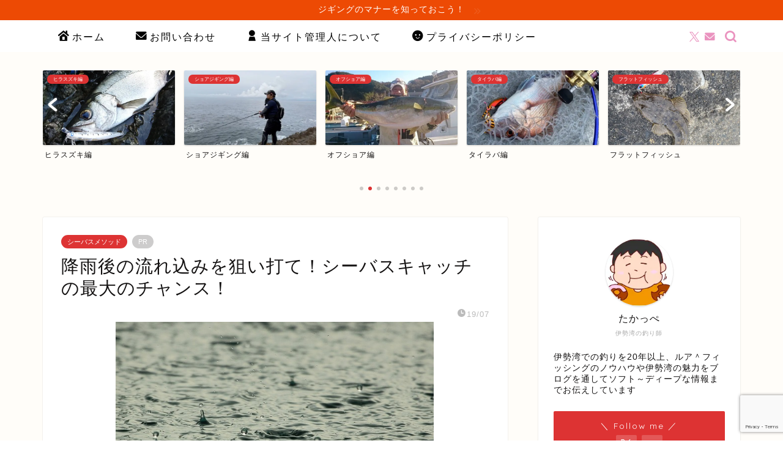

--- FILE ---
content_type: text/html; charset=UTF-8
request_url: https://ifg-casting.com/seebass/method/rain-seebass/
body_size: 26471
content:
<!DOCTYPE html><html lang="ja"><head prefix="og: http://ogp.me/ns# fb: http://ogp.me/ns/fb# article: http://ogp.me/ns/article#"><meta charset="utf-8"><meta http-equiv="X-UA-Compatible" content="IE=edge"><meta name="viewport" content="width=device-width, initial-scale=1"><meta property="og:type" content="blog"><meta property="og:title" content="降雨後の流れ込みを狙い打て！シーバスキャッチの最大のチャンス！｜たかっぺのルアーフィッシングWeblog"><meta property="og:url" content="https://ifg-casting.com/seebass/method/rain-seebass/"><meta property="og:description" content="こんにちは、雨の時に「洗濯物が干せない！」と奥さんに何故か怒られるたかっぺです。 梅雨や秋口の長雨の時期は、増水や水潮に"><meta property="og:image" content="https://ifg-casting.com/wp-content/uploads/2019/07/rain.png"><meta property="og:site_name" content="たかっぺのルアーフィッシングWeblog"><meta property="fb:admins" content=""><meta name="twitter:card" content="summary"><meta name="twitter:site" content="@takape15"><meta name="description" content="こんにちは、雨の時に「洗濯物が干せない！」と奥さんに何故か怒られるたかっぺです。 梅雨や秋口の長雨の時期は、増水や水潮に"><link rel="canonical" href="https://ifg-casting.com/seebass/method/rain-seebass/"><title>降雨後の流れ込みを狙い打て！シーバスキャッチの最大のチャンス！｜たかっぺのルアーフィッシングWeblog</title><meta name='robots' content='max-image-preview:large' /><link rel='dns-prefetch' href='//cdnjs.cloudflare.com' /><link rel="alternate" type="application/rss+xml" title="たかっぺのルアーフィッシングWeblog &raquo; フィード" href="https://ifg-casting.com/feed/" /><link rel="alternate" type="application/rss+xml" title="たかっぺのルアーフィッシングWeblog &raquo; コメントフィード" href="https://ifg-casting.com/comments/feed/" /><link rel="alternate" type="application/rss+xml" title="たかっぺのルアーフィッシングWeblog &raquo; 降雨後の流れ込みを狙い打て！シーバスキャッチの最大のチャンス！ のコメントのフィード" href="https://ifg-casting.com/seebass/method/rain-seebass/feed/" /><link rel="alternate" title="oEmbed (JSON)" type="application/json+oembed" href="https://ifg-casting.com/wp-json/oembed/1.0/embed?url=https%3A%2F%2Fifg-casting.com%2Fseebass%2Fmethod%2Frain-seebass%2F" /><link rel="alternate" title="oEmbed (XML)" type="text/xml+oembed" href="https://ifg-casting.com/wp-json/oembed/1.0/embed?url=https%3A%2F%2Fifg-casting.com%2Fseebass%2Fmethod%2Frain-seebass%2F&#038;format=xml" /><style id='wp-img-auto-sizes-contain-inline-css' type='text/css'>img:is([sizes=auto i],[sizes^="auto," i]){contain-intrinsic-size:3000px 1500px}
/*# sourceURL=wp-img-auto-sizes-contain-inline-css */</style><style id='wp-emoji-styles-inline-css' type='text/css'>img.wp-smiley, img.emoji {
		display: inline !important;
		border: none !important;
		box-shadow: none !important;
		height: 1em !important;
		width: 1em !important;
		margin: 0 0.07em !important;
		vertical-align: -0.1em !important;
		background: none !important;
		padding: 0 !important;
	}
/*# sourceURL=wp-emoji-styles-inline-css */</style><style id='wp-block-library-inline-css' type='text/css'>:root{--wp-block-synced-color:#7a00df;--wp-block-synced-color--rgb:122,0,223;--wp-bound-block-color:var(--wp-block-synced-color);--wp-editor-canvas-background:#ddd;--wp-admin-theme-color:#007cba;--wp-admin-theme-color--rgb:0,124,186;--wp-admin-theme-color-darker-10:#006ba1;--wp-admin-theme-color-darker-10--rgb:0,107,160.5;--wp-admin-theme-color-darker-20:#005a87;--wp-admin-theme-color-darker-20--rgb:0,90,135;--wp-admin-border-width-focus:2px}@media (min-resolution:192dpi){:root{--wp-admin-border-width-focus:1.5px}}.wp-element-button{cursor:pointer}:root .has-very-light-gray-background-color{background-color:#eee}:root .has-very-dark-gray-background-color{background-color:#313131}:root .has-very-light-gray-color{color:#eee}:root .has-very-dark-gray-color{color:#313131}:root .has-vivid-green-cyan-to-vivid-cyan-blue-gradient-background{background:linear-gradient(135deg,#00d084,#0693e3)}:root .has-purple-crush-gradient-background{background:linear-gradient(135deg,#34e2e4,#4721fb 50%,#ab1dfe)}:root .has-hazy-dawn-gradient-background{background:linear-gradient(135deg,#faaca8,#dad0ec)}:root .has-subdued-olive-gradient-background{background:linear-gradient(135deg,#fafae1,#67a671)}:root .has-atomic-cream-gradient-background{background:linear-gradient(135deg,#fdd79a,#004a59)}:root .has-nightshade-gradient-background{background:linear-gradient(135deg,#330968,#31cdcf)}:root .has-midnight-gradient-background{background:linear-gradient(135deg,#020381,#2874fc)}:root{--wp--preset--font-size--normal:16px;--wp--preset--font-size--huge:42px}.has-regular-font-size{font-size:1em}.has-larger-font-size{font-size:2.625em}.has-normal-font-size{font-size:var(--wp--preset--font-size--normal)}.has-huge-font-size{font-size:var(--wp--preset--font-size--huge)}.has-text-align-center{text-align:center}.has-text-align-left{text-align:left}.has-text-align-right{text-align:right}.has-fit-text{white-space:nowrap!important}#end-resizable-editor-section{display:none}.aligncenter{clear:both}.items-justified-left{justify-content:flex-start}.items-justified-center{justify-content:center}.items-justified-right{justify-content:flex-end}.items-justified-space-between{justify-content:space-between}.screen-reader-text{border:0;clip-path:inset(50%);height:1px;margin:-1px;overflow:hidden;padding:0;position:absolute;width:1px;word-wrap:normal!important}.screen-reader-text:focus{background-color:#ddd;clip-path:none;color:#444;display:block;font-size:1em;height:auto;left:5px;line-height:normal;padding:15px 23px 14px;text-decoration:none;top:5px;width:auto;z-index:100000}html :where(.has-border-color){border-style:solid}html :where([style*=border-top-color]){border-top-style:solid}html :where([style*=border-right-color]){border-right-style:solid}html :where([style*=border-bottom-color]){border-bottom-style:solid}html :where([style*=border-left-color]){border-left-style:solid}html :where([style*=border-width]){border-style:solid}html :where([style*=border-top-width]){border-top-style:solid}html :where([style*=border-right-width]){border-right-style:solid}html :where([style*=border-bottom-width]){border-bottom-style:solid}html :where([style*=border-left-width]){border-left-style:solid}html :where(img[class*=wp-image-]){height:auto;max-width:100%}:where(figure){margin:0 0 1em}html :where(.is-position-sticky){--wp-admin--admin-bar--position-offset:var(--wp-admin--admin-bar--height,0px)}@media screen and (max-width:600px){html :where(.is-position-sticky){--wp-admin--admin-bar--position-offset:0px}}

/*# sourceURL=wp-block-library-inline-css */</style><style id='global-styles-inline-css' type='text/css'>:root{--wp--preset--aspect-ratio--square: 1;--wp--preset--aspect-ratio--4-3: 4/3;--wp--preset--aspect-ratio--3-4: 3/4;--wp--preset--aspect-ratio--3-2: 3/2;--wp--preset--aspect-ratio--2-3: 2/3;--wp--preset--aspect-ratio--16-9: 16/9;--wp--preset--aspect-ratio--9-16: 9/16;--wp--preset--color--black: #000000;--wp--preset--color--cyan-bluish-gray: #abb8c3;--wp--preset--color--white: #ffffff;--wp--preset--color--pale-pink: #f78da7;--wp--preset--color--vivid-red: #cf2e2e;--wp--preset--color--luminous-vivid-orange: #ff6900;--wp--preset--color--luminous-vivid-amber: #fcb900;--wp--preset--color--light-green-cyan: #7bdcb5;--wp--preset--color--vivid-green-cyan: #00d084;--wp--preset--color--pale-cyan-blue: #8ed1fc;--wp--preset--color--vivid-cyan-blue: #0693e3;--wp--preset--color--vivid-purple: #9b51e0;--wp--preset--gradient--vivid-cyan-blue-to-vivid-purple: linear-gradient(135deg,rgb(6,147,227) 0%,rgb(155,81,224) 100%);--wp--preset--gradient--light-green-cyan-to-vivid-green-cyan: linear-gradient(135deg,rgb(122,220,180) 0%,rgb(0,208,130) 100%);--wp--preset--gradient--luminous-vivid-amber-to-luminous-vivid-orange: linear-gradient(135deg,rgb(252,185,0) 0%,rgb(255,105,0) 100%);--wp--preset--gradient--luminous-vivid-orange-to-vivid-red: linear-gradient(135deg,rgb(255,105,0) 0%,rgb(207,46,46) 100%);--wp--preset--gradient--very-light-gray-to-cyan-bluish-gray: linear-gradient(135deg,rgb(238,238,238) 0%,rgb(169,184,195) 100%);--wp--preset--gradient--cool-to-warm-spectrum: linear-gradient(135deg,rgb(74,234,220) 0%,rgb(151,120,209) 20%,rgb(207,42,186) 40%,rgb(238,44,130) 60%,rgb(251,105,98) 80%,rgb(254,248,76) 100%);--wp--preset--gradient--blush-light-purple: linear-gradient(135deg,rgb(255,206,236) 0%,rgb(152,150,240) 100%);--wp--preset--gradient--blush-bordeaux: linear-gradient(135deg,rgb(254,205,165) 0%,rgb(254,45,45) 50%,rgb(107,0,62) 100%);--wp--preset--gradient--luminous-dusk: linear-gradient(135deg,rgb(255,203,112) 0%,rgb(199,81,192) 50%,rgb(65,88,208) 100%);--wp--preset--gradient--pale-ocean: linear-gradient(135deg,rgb(255,245,203) 0%,rgb(182,227,212) 50%,rgb(51,167,181) 100%);--wp--preset--gradient--electric-grass: linear-gradient(135deg,rgb(202,248,128) 0%,rgb(113,206,126) 100%);--wp--preset--gradient--midnight: linear-gradient(135deg,rgb(2,3,129) 0%,rgb(40,116,252) 100%);--wp--preset--font-size--small: 13px;--wp--preset--font-size--medium: 20px;--wp--preset--font-size--large: 36px;--wp--preset--font-size--x-large: 42px;--wp--preset--spacing--20: 0.44rem;--wp--preset--spacing--30: 0.67rem;--wp--preset--spacing--40: 1rem;--wp--preset--spacing--50: 1.5rem;--wp--preset--spacing--60: 2.25rem;--wp--preset--spacing--70: 3.38rem;--wp--preset--spacing--80: 5.06rem;--wp--preset--shadow--natural: 6px 6px 9px rgba(0, 0, 0, 0.2);--wp--preset--shadow--deep: 12px 12px 50px rgba(0, 0, 0, 0.4);--wp--preset--shadow--sharp: 6px 6px 0px rgba(0, 0, 0, 0.2);--wp--preset--shadow--outlined: 6px 6px 0px -3px rgb(255, 255, 255), 6px 6px rgb(0, 0, 0);--wp--preset--shadow--crisp: 6px 6px 0px rgb(0, 0, 0);}:where(.is-layout-flex){gap: 0.5em;}:where(.is-layout-grid){gap: 0.5em;}body .is-layout-flex{display: flex;}.is-layout-flex{flex-wrap: wrap;align-items: center;}.is-layout-flex > :is(*, div){margin: 0;}body .is-layout-grid{display: grid;}.is-layout-grid > :is(*, div){margin: 0;}:where(.wp-block-columns.is-layout-flex){gap: 2em;}:where(.wp-block-columns.is-layout-grid){gap: 2em;}:where(.wp-block-post-template.is-layout-flex){gap: 1.25em;}:where(.wp-block-post-template.is-layout-grid){gap: 1.25em;}.has-black-color{color: var(--wp--preset--color--black) !important;}.has-cyan-bluish-gray-color{color: var(--wp--preset--color--cyan-bluish-gray) !important;}.has-white-color{color: var(--wp--preset--color--white) !important;}.has-pale-pink-color{color: var(--wp--preset--color--pale-pink) !important;}.has-vivid-red-color{color: var(--wp--preset--color--vivid-red) !important;}.has-luminous-vivid-orange-color{color: var(--wp--preset--color--luminous-vivid-orange) !important;}.has-luminous-vivid-amber-color{color: var(--wp--preset--color--luminous-vivid-amber) !important;}.has-light-green-cyan-color{color: var(--wp--preset--color--light-green-cyan) !important;}.has-vivid-green-cyan-color{color: var(--wp--preset--color--vivid-green-cyan) !important;}.has-pale-cyan-blue-color{color: var(--wp--preset--color--pale-cyan-blue) !important;}.has-vivid-cyan-blue-color{color: var(--wp--preset--color--vivid-cyan-blue) !important;}.has-vivid-purple-color{color: var(--wp--preset--color--vivid-purple) !important;}.has-black-background-color{background-color: var(--wp--preset--color--black) !important;}.has-cyan-bluish-gray-background-color{background-color: var(--wp--preset--color--cyan-bluish-gray) !important;}.has-white-background-color{background-color: var(--wp--preset--color--white) !important;}.has-pale-pink-background-color{background-color: var(--wp--preset--color--pale-pink) !important;}.has-vivid-red-background-color{background-color: var(--wp--preset--color--vivid-red) !important;}.has-luminous-vivid-orange-background-color{background-color: var(--wp--preset--color--luminous-vivid-orange) !important;}.has-luminous-vivid-amber-background-color{background-color: var(--wp--preset--color--luminous-vivid-amber) !important;}.has-light-green-cyan-background-color{background-color: var(--wp--preset--color--light-green-cyan) !important;}.has-vivid-green-cyan-background-color{background-color: var(--wp--preset--color--vivid-green-cyan) !important;}.has-pale-cyan-blue-background-color{background-color: var(--wp--preset--color--pale-cyan-blue) !important;}.has-vivid-cyan-blue-background-color{background-color: var(--wp--preset--color--vivid-cyan-blue) !important;}.has-vivid-purple-background-color{background-color: var(--wp--preset--color--vivid-purple) !important;}.has-black-border-color{border-color: var(--wp--preset--color--black) !important;}.has-cyan-bluish-gray-border-color{border-color: var(--wp--preset--color--cyan-bluish-gray) !important;}.has-white-border-color{border-color: var(--wp--preset--color--white) !important;}.has-pale-pink-border-color{border-color: var(--wp--preset--color--pale-pink) !important;}.has-vivid-red-border-color{border-color: var(--wp--preset--color--vivid-red) !important;}.has-luminous-vivid-orange-border-color{border-color: var(--wp--preset--color--luminous-vivid-orange) !important;}.has-luminous-vivid-amber-border-color{border-color: var(--wp--preset--color--luminous-vivid-amber) !important;}.has-light-green-cyan-border-color{border-color: var(--wp--preset--color--light-green-cyan) !important;}.has-vivid-green-cyan-border-color{border-color: var(--wp--preset--color--vivid-green-cyan) !important;}.has-pale-cyan-blue-border-color{border-color: var(--wp--preset--color--pale-cyan-blue) !important;}.has-vivid-cyan-blue-border-color{border-color: var(--wp--preset--color--vivid-cyan-blue) !important;}.has-vivid-purple-border-color{border-color: var(--wp--preset--color--vivid-purple) !important;}.has-vivid-cyan-blue-to-vivid-purple-gradient-background{background: var(--wp--preset--gradient--vivid-cyan-blue-to-vivid-purple) !important;}.has-light-green-cyan-to-vivid-green-cyan-gradient-background{background: var(--wp--preset--gradient--light-green-cyan-to-vivid-green-cyan) !important;}.has-luminous-vivid-amber-to-luminous-vivid-orange-gradient-background{background: var(--wp--preset--gradient--luminous-vivid-amber-to-luminous-vivid-orange) !important;}.has-luminous-vivid-orange-to-vivid-red-gradient-background{background: var(--wp--preset--gradient--luminous-vivid-orange-to-vivid-red) !important;}.has-very-light-gray-to-cyan-bluish-gray-gradient-background{background: var(--wp--preset--gradient--very-light-gray-to-cyan-bluish-gray) !important;}.has-cool-to-warm-spectrum-gradient-background{background: var(--wp--preset--gradient--cool-to-warm-spectrum) !important;}.has-blush-light-purple-gradient-background{background: var(--wp--preset--gradient--blush-light-purple) !important;}.has-blush-bordeaux-gradient-background{background: var(--wp--preset--gradient--blush-bordeaux) !important;}.has-luminous-dusk-gradient-background{background: var(--wp--preset--gradient--luminous-dusk) !important;}.has-pale-ocean-gradient-background{background: var(--wp--preset--gradient--pale-ocean) !important;}.has-electric-grass-gradient-background{background: var(--wp--preset--gradient--electric-grass) !important;}.has-midnight-gradient-background{background: var(--wp--preset--gradient--midnight) !important;}.has-small-font-size{font-size: var(--wp--preset--font-size--small) !important;}.has-medium-font-size{font-size: var(--wp--preset--font-size--medium) !important;}.has-large-font-size{font-size: var(--wp--preset--font-size--large) !important;}.has-x-large-font-size{font-size: var(--wp--preset--font-size--x-large) !important;}
/*# sourceURL=global-styles-inline-css */</style><style id='classic-theme-styles-inline-css' type='text/css'>/*! This file is auto-generated */
.wp-block-button__link{color:#fff;background-color:#32373c;border-radius:9999px;box-shadow:none;text-decoration:none;padding:calc(.667em + 2px) calc(1.333em + 2px);font-size:1.125em}.wp-block-file__button{background:#32373c;color:#fff;text-decoration:none}
/*# sourceURL=/wp-includes/css/classic-themes.min.css */</style><link rel='stylesheet' id='contact-form-7-css' href='https://ifg-casting.com/wp-content/cache/autoptimize/css/autoptimize_single_64ac31699f5326cb3c76122498b76f66.css?ver=6.1.4' type='text/css' media='all' /><link rel='stylesheet' id='tptn-style-left-thumbs-css' href='https://ifg-casting.com/wp-content/plugins/top-10/css/left-thumbs.min.css?ver=4.1.1' type='text/css' media='all' /><style id='tptn-style-left-thumbs-inline-css' type='text/css'>.tptn-left-thumbs a {
				width: 250px;
				height: 250px;
				text-decoration: none;
			}
			.tptn-left-thumbs img {
				width: 250px;
				max-height: 250px;
				margin: auto;
			}
			.tptn-left-thumbs .tptn_title {
				width: 100%;
			}
			
/*# sourceURL=tptn-style-left-thumbs-inline-css */</style><link rel='stylesheet' id='theme-style-css' href='https://ifg-casting.com/wp-content/cache/autoptimize/css/autoptimize_single_f6fb36f3a133c29cc3b75cc16791f523.css?ver=6.9' type='text/css' media='all' /><link rel='stylesheet' id='swiper-style-css' href='https://cdnjs.cloudflare.com/ajax/libs/Swiper/4.0.7/css/swiper.min.css?ver=6.9' type='text/css' media='all' /><link rel='stylesheet' id='pochipp-front-css' href='https://ifg-casting.com/wp-content/cache/autoptimize/css/autoptimize_single_2b2fda91c78f360dd5306193ed18d474.css?ver=1.18.3' type='text/css' media='all' /> <script type="text/javascript" src="https://ifg-casting.com/wp-includes/js/jquery/jquery.min.js?ver=3.7.1" id="jquery-core-js"></script> <script type="text/javascript" src="https://ifg-casting.com/wp-includes/js/jquery/jquery-migrate.min.js?ver=3.4.1" id="jquery-migrate-js"></script> <link rel="https://api.w.org/" href="https://ifg-casting.com/wp-json/" /><link rel="alternate" title="JSON" type="application/json" href="https://ifg-casting.com/wp-json/wp/v2/posts/968" /><link rel='shortlink' href='https://ifg-casting.com/?p=968' /> <style id="pchpp_custom_style">:root{--pchpp-color-inline: #069A8E;--pchpp-color-custom: #5ca250;--pchpp-color-custom-2: #8e59e4;--pchpp-color-amazon: #f99a0c;--pchpp-color-rakuten: #e0423c;--pchpp-color-yahoo: #438ee8;--pchpp-color-mercari: #81d742;--pchpp-inline-bg-color: var(--pchpp-color-inline);--pchpp-inline-txt-color: #fff;--pchpp-inline-shadow: 0 1px 4px -1px rgba(0, 0, 0, 0.2);--pchpp-inline-radius: 40px;--pchpp-inline-width: 9em;}</style> <script id="pchpp_vars">window.pchppVars = {};window.pchppVars.ajaxUrl = "https://ifg-casting.com/wp-admin/admin-ajax.php";window.pchppVars.ajaxNonce = "f21bed770e";</script> <script type="text/javascript" language="javascript">var vc_pid = "885954748";</script> <style type="text/css">#wrapper {
			background-color: #fffdf9;
			background-image: url();
					}

		.related-entry-headline-text span:before,
		#comment-title span:before,
		#reply-title span:before {
			background-color: #528cbf;
			border-color: #528cbf !important;
		}

		#breadcrumb:after,
		#page-top a {
			background-color: #c9b29b;
		}

		footer {
			background-color: #c9b29b;
		}

		.footer-inner a,
		#copyright,
		#copyright-center {
			border-color: #fff !important;
			color: #fff !important;
		}

		#footer-widget-area {
			border-color: #fff !important;
		}

		.page-top-footer a {
			color: #c9b29b !important;
		}

		#breadcrumb ul li,
		#breadcrumb ul li a {
			color: #c9b29b !important;
		}

		body,
		a,
		a:link,
		a:visited,
		.my-profile,
		.widgettitle,
		.tabBtn-mag label {
			color: #141212;
		}

		a:hover {
			color: #e56424;
		}

		.widget_nav_menu ul>li>a:before,
		.widget_categories ul>li>a:before,
		.widget_pages ul>li>a:before,
		.widget_recent_entries ul>li>a:before,
		.widget_archive ul>li>a:before,
		.widget_archive form:after,
		.widget_categories form:after,
		.widget_nav_menu ul>li>ul.sub-menu>li>a:before,
		.widget_categories ul>li>.children>li>a:before,
		.widget_pages ul>li>.children>li>a:before,
		.widget_nav_menu ul>li>ul.sub-menu>li>ul.sub-menu li>a:before,
		.widget_categories ul>li>.children>li>.children li>a:before,
		.widget_pages ul>li>.children>li>.children li>a:before {
			color: #528cbf;
		}

		.widget_nav_menu ul .sub-menu .sub-menu li a:before {
			background-color: #141212 !important;
		}

		.d--labeling-act-border {
			border-color: rgba(20, 18, 18, 0.18);
		}

		.c--labeling-act.d--labeling-act-solid {
			background-color: rgba(20, 18, 18, 0.06);
		}

		.a--labeling-act {
			color: rgba(20, 18, 18, 0.6);
		}

		.a--labeling-small-act span {
			background-color: rgba(20, 18, 18, 0.21);
		}

		.c--labeling-act.d--labeling-act-strong {
			background-color: rgba(20, 18, 18, 0.045);
		}

		.d--labeling-act-strong .a--labeling-act {
			color: rgba(20, 18, 18, 0.75);
		}


		footer .footer-widget,
		footer .footer-widget a,
		footer .footer-widget ul li,
		.footer-widget.widget_nav_menu ul>li>a:before,
		.footer-widget.widget_categories ul>li>a:before,
		.footer-widget.widget_recent_entries ul>li>a:before,
		.footer-widget.widget_pages ul>li>a:before,
		.footer-widget.widget_archive ul>li>a:before,
		footer .widget_tag_cloud .tagcloud a:before {
			color: #fff !important;
			border-color: #fff !important;
		}

		footer .footer-widget .widgettitle {
			color: #fff !important;
			border-color: #dd3333 !important;
		}

		footer .widget_nav_menu ul .children .children li a:before,
		footer .widget_categories ul .children .children li a:before,
		footer .widget_nav_menu ul .sub-menu .sub-menu li a:before {
			background-color: #fff !important;
		}

		#drawernav a:hover,
		.post-list-title,
		#prev-next p,
		#toc_container .toc_list li a {
			color: #141212 !important;
		}

		#header-box {
			background-color: #ffffff;
		}

		@media (min-width: 768px) {
			.top-image-meta {
				margin-top: calc(0px - 30px);
			}
		}

		@media (min-width: 1200px) {
			.top-image-meta {
				margin-top: calc(0px);
			}
		}

		.pickup-contents:before {
			background-color: #ffffff !important;
		}

		.main-image-text {
			color: #096abf;
		}

		.main-image-text-sub {
			color: #cc2310;
		}

		@media (min-width: 481px) {
			#site-info {
				padding-top: 17px !important;
				padding-bottom: 17px !important;
			}
		}

		#site-info span a {
			color: #000000 !important;
		}

		#headmenu .headsns .line a svg {
			fill: #ea93bf !important;
		}

		#headmenu .headsns a,
		#headmenu {
			color: #ea93bf !important;
			border-color: #ea93bf !important;
		}

		.profile-follow .line-sns a svg {
			fill: #528cbf !important;
		}

		.profile-follow .line-sns a:hover svg {
			fill: #dd3333 !important;
		}

		.profile-follow a {
			color: #528cbf !important;
			border-color: #528cbf !important;
		}

		.profile-follow a:hover,
		#headmenu .headsns a:hover {
			color: #dd3333 !important;
			border-color: #dd3333 !important;
		}

		.search-box:hover {
			color: #dd3333 !important;
			border-color: #dd3333 !important;
		}

		#header #headmenu .headsns .line a:hover svg {
			fill: #dd3333 !important;
		}

		.cps-icon-bar,
		#navtoggle:checked+.sp-menu-open .cps-icon-bar {
			background-color: #000000;
		}

		#nav-container {
			background-color: #ffffff;
		}

		.menu-box .menu-item svg {
			fill: #000000;
		}

		#drawernav ul.menu-box>li>a,
		#drawernav2 ul.menu-box>li>a,
		#drawernav3 ul.menu-box>li>a,
		#drawernav4 ul.menu-box>li>a,
		#drawernav5 ul.menu-box>li>a,
		#drawernav ul.menu-box>li.menu-item-has-children:after,
		#drawernav2 ul.menu-box>li.menu-item-has-children:after,
		#drawernav3 ul.menu-box>li.menu-item-has-children:after,
		#drawernav4 ul.menu-box>li.menu-item-has-children:after,
		#drawernav5 ul.menu-box>li.menu-item-has-children:after {
			color: #000000 !important;
		}

		#drawernav ul.menu-box li a,
		#drawernav2 ul.menu-box li a,
		#drawernav3 ul.menu-box li a,
		#drawernav4 ul.menu-box li a,
		#drawernav5 ul.menu-box li a {
			font-size: 16px !important;
		}

		#drawernav3 ul.menu-box>li {
			color: #141212 !important;
		}

		#drawernav4 .menu-box>.menu-item>a:after,
		#drawernav3 .menu-box>.menu-item>a:after,
		#drawernav .menu-box>.menu-item>a:after {
			background-color: #000000 !important;
		}

		#drawernav2 .menu-box>.menu-item:hover,
		#drawernav5 .menu-box>.menu-item:hover {
			border-top-color: #528cbf !important;
		}

		.cps-info-bar a {
			background-color: #ed4a04 !important;
		}

		@media (min-width: 768px) {
			.post-list-mag .post-list-item:not(:nth-child(2n)) {
				margin-right: 2.6%;
			}
		}

		@media (min-width: 768px) {

			#tab-1:checked~.tabBtn-mag li [for="tab-1"]:after,
			#tab-2:checked~.tabBtn-mag li [for="tab-2"]:after,
			#tab-3:checked~.tabBtn-mag li [for="tab-3"]:after,
			#tab-4:checked~.tabBtn-mag li [for="tab-4"]:after {
				border-top-color: #528cbf !important;
			}

			.tabBtn-mag label {
				border-bottom-color: #528cbf !important;
			}
		}

		#tab-1:checked~.tabBtn-mag li [for="tab-1"],
		#tab-2:checked~.tabBtn-mag li [for="tab-2"],
		#tab-3:checked~.tabBtn-mag li [for="tab-3"],
		#tab-4:checked~.tabBtn-mag li [for="tab-4"],
		#prev-next a.next:after,
		#prev-next a.prev:after,
		.more-cat-button a:hover span:before {
			background-color: #528cbf !important;
		}


		.swiper-slide .post-list-cat,
		.post-list-mag .post-list-cat,
		.post-list-mag3col .post-list-cat,
		.post-list-mag-sp1col .post-list-cat,
		.swiper-pagination-bullet-active,
		.pickup-cat,
		.post-list .post-list-cat,
		#breadcrumb .bcHome a:hover span:before,
		.popular-item:nth-child(1) .pop-num,
		.popular-item:nth-child(2) .pop-num,
		.popular-item:nth-child(3) .pop-num {
			background-color: #dd3333 !important;
		}

		.sidebar-btn a,
		.profile-sns-menu {
			background-color: #dd3333 !important;
		}

		.sp-sns-menu a,
		.pickup-contents-box a:hover .pickup-title {
			border-color: #528cbf !important;
			color: #528cbf !important;
		}

		.pro-line svg {
			fill: #528cbf !important;
		}

		.cps-post-cat a,
		.meta-cat,
		.popular-cat {
			background-color: #dd3333 !important;
			border-color: #dd3333 !important;
		}

		.tagicon,
		.tag-box a,
		#toc_container .toc_list>li,
		#toc_container .toc_title {
			color: #528cbf !important;
		}

		.widget_tag_cloud a::before {
			color: #141212 !important;
		}

		.tag-box a,
		#toc_container:before {
			border-color: #528cbf !important;
		}

		.cps-post-cat a:hover {
			color: #e56424 !important;
		}

		.pagination li:not([class*="current"]) a:hover,
		.widget_tag_cloud a:hover {
			background-color: #528cbf !important;
		}

		.pagination li:not([class*="current"]) a:hover {
			opacity: 0.5 !important;
		}

		.pagination li.current a {
			background-color: #528cbf !important;
			border-color: #528cbf !important;
		}

		.nextpage a:hover span {
			color: #528cbf !important;
			border-color: #528cbf !important;
		}

		.cta-content:before {
			background-color: #ffc6e4 !important;
		}

		.cta-text,
		.info-title {
			color: #ffffff !important;
		}

		#footer-widget-area.footer_style1 .widgettitle {
			border-color: #dd3333 !important;
		}

		.sidebar_style1 .widgettitle,
		.sidebar_style5 .widgettitle {
			border-color: #528cbf !important;
		}

		.sidebar_style2 .widgettitle,
		.sidebar_style4 .widgettitle,
		.sidebar_style6 .widgettitle,
		#home-bottom-widget .widgettitle,
		#home-top-widget .widgettitle,
		#post-bottom-widget .widgettitle,
		#post-top-widget .widgettitle {
			background-color: #528cbf !important;
		}

		#home-bottom-widget .widget_search .search-box input[type="submit"],
		#home-top-widget .widget_search .search-box input[type="submit"],
		#post-bottom-widget .widget_search .search-box input[type="submit"],
		#post-top-widget .widget_search .search-box input[type="submit"] {
			background-color: #dd3333 !important;
		}

		.tn-logo-size {
			font-size: 175% !important;
		}

		@media (min-width: 481px) {
			.tn-logo-size img {
				width: calc(175%*0.5) !important;
			}
		}

		@media (min-width: 768px) {
			.tn-logo-size img {
				width: calc(175%*2.2) !important;
			}
		}

		@media (min-width: 1200px) {
			.tn-logo-size img {
				width: 175% !important;
			}
		}

		.sp-logo-size {
			font-size: 125% !important;
		}

		.sp-logo-size img {
			width: 125% !important;
		}

		.cps-post-main ul>li:before,
		.cps-post-main ol>li:before {
			background-color: #dd3333 !important;
		}

		.profile-card .profile-title {
			background-color: #528cbf !important;
		}

		.profile-card {
			border-color: #528cbf !important;
		}

		.cps-post-main a {
			color: #e56424;
		}

		.cps-post-main .marker {
			background: -webkit-linear-gradient(transparent 60%, #ffd6e7 0%);
			background: linear-gradient(transparent 60%, #ffd6e7 0%);
		}

		.cps-post-main .marker2 {
			background: -webkit-linear-gradient(transparent 60%, #eded4e 0%);
			background: linear-gradient(transparent 60%, #eded4e 0%);
		}

		.cps-post-main .jic-sc {
			color: #e9546b;
		}


		.simple-box1 {
			border-color: #51a5d6 !important;
		}

		.simple-box2 {
			border-color: #f2bf7d !important;
		}

		.simple-box3 {
			border-color: #2294d6 !important;
		}

		.simple-box4 {
			border-color: #7badd8 !important;
		}

		.simple-box4:before {
			background-color: #7badd8;
		}

		.simple-box5 {
			border-color: #e896c7 !important;
		}

		.simple-box5:before {
			background-color: #e896c7;
		}

		.simple-box6 {
			background-color: #fffdef !important;
		}

		.simple-box7 {
			border-color: #def1f9 !important;
		}

		.simple-box7:before {
			background-color: #def1f9 !important;
		}

		.simple-box8 {
			border-color: #96ddc1 !important;
		}

		.simple-box8:before {
			background-color: #96ddc1 !important;
		}

		.simple-box9:before {
			background-color: #e1c0e8 !important;
		}

		.simple-box9:after {
			border-color: #e1c0e8 #e1c0e8 #fff #fff !important;
		}

		.kaisetsu-box1:before,
		.kaisetsu-box1-title {
			background-color: #ffb49e !important;
		}

		.kaisetsu-box2 {
			border-color: #3b4675 !important;
		}

		.kaisetsu-box2-title {
			background-color: #3b4675 !important;
		}

		.kaisetsu-box4 {
			border-color: #ea91a9 !important;
		}

		.kaisetsu-box4-title {
			background-color: #ea91a9 !important;
		}

		.kaisetsu-box5:before {
			background-color: #57b3ba !important;
		}

		.kaisetsu-box5-title {
			background-color: #57b3ba !important;
		}

		.concept-box1 {
			border-color: #85db8f !important;
		}

		.concept-box1:after {
			background-color: #85db8f !important;
		}

		.concept-box1:before {
			content: "ポイント" !important;
			color: #85db8f !important;
		}

		.concept-box2 {
			border-color: #f7cf6a !important;
		}

		.concept-box2:after {
			background-color: #f7cf6a !important;
		}

		.concept-box2:before {
			content: "注意点" !important;
			color: #f7cf6a !important;
		}

		.concept-box3 {
			border-color: #86cee8 !important;
		}

		.concept-box3:after {
			background-color: #86cee8 !important;
		}

		.concept-box3:before {
			content: "良い例" !important;
			color: #86cee8 !important;
		}

		.concept-box4 {
			border-color: #ed8989 !important;
		}

		.concept-box4:after {
			background-color: #ed8989 !important;
		}

		.concept-box4:before {
			content: "悪い例" !important;
			color: #ed8989 !important;
		}

		.concept-box5 {
			border-color: #9e9e9e !important;
		}

		.concept-box5:after {
			background-color: #9e9e9e !important;
		}

		.concept-box5:before {
			content: "参考" !important;
			color: #9e9e9e !important;
		}

		.concept-box6 {
			border-color: #8eaced !important;
		}

		.concept-box6:after {
			background-color: #8eaced !important;
		}

		.concept-box6:before {
			content: "メモ" !important;
			color: #8eaced !important;
		}

		.innerlink-box1,
		.blog-card {
			border-color: #ff6868 !important;
		}

		.innerlink-box1-title {
			background-color: #ff6868 !important;
			border-color: #ff6868 !important;
		}

		.innerlink-box1:before,
		.blog-card-hl-box {
			background-color: #ff6868 !important;
		}

		.jin-ac-box01-title::after {
			color: #528cbf;
		}

		.color-button01 a,
		.color-button01 a:hover,
		.color-button01:before {
			background-color: #ffc6e4 !important;
		}

		.top-image-btn-color a,
		.top-image-btn-color a:hover,
		.top-image-btn-color:before {
			background-color: #ffb27f !important;
		}

		.color-button02 a,
		.color-button02 a:hover,
		.color-button02:before {
			background-color: #86d7e8 !important;
		}

		.color-button01-big a,
		.color-button01-big a:hover,
		.color-button01-big:before {
			background-color: #86d7e8 !important;
		}

		.color-button01-big a,
		.color-button01-big:before {
			border-radius: 50px !important;
		}

		.color-button01-big a {
			padding-top: 20px !important;
			padding-bottom: 20px !important;
		}

		.color-button02-big a,
		.color-button02-big a:hover,
		.color-button02-big:before {
			background-color: #ffc6e4 !important;
		}

		.color-button02-big a,
		.color-button02-big:before {
			border-radius: 40px !important;
		}

		.color-button02-big a {
			padding-top: 20px !important;
			padding-bottom: 20px !important;
		}

		.color-button01-big {
			width: 75% !important;
		}

		.color-button02-big {
			width: 75% !important;
		}

		.top-image-btn-color:before,
		.color-button01:before,
		.color-button02:before,
		.color-button01-big:before,
		.color-button02-big:before {
			bottom: -1px;
			left: -1px;
			width: 100%;
			height: 100%;
			border-radius: 6px;
			box-shadow: 0px 1px 5px 0px rgba(0, 0, 0, 0.25);
			-webkit-transition: all .4s;
			transition: all .4s;
		}

		.top-image-btn-color a:hover,
		.color-button01 a:hover,
		.color-button02 a:hover,
		.color-button01-big a:hover,
		.color-button02-big a:hover {
			-webkit-transform: translateY(2px);
			transform: translateY(2px);
			-webkit-filter: brightness(0.95);
			filter: brightness(0.95);
		}

		.top-image-btn-color:hover:before,
		.color-button01:hover:before,
		.color-button02:hover:before,
		.color-button01-big:hover:before,
		.color-button02-big:hover:before {
			-webkit-transform: translateY(2px);
			transform: translateY(2px);
			box-shadow: none !important;
		}

		.h2-style01 h2,
		.h2-style02 h2:before,
		.h2-style03 h2,
		.h2-style04 h2:before,
		.h2-style05 h2,
		.h2-style07 h2:before,
		.h2-style07 h2:after,
		.h3-style03 h3:before,
		.h3-style02 h3:before,
		.h3-style05 h3:before,
		.h3-style07 h3:before,
		.h2-style08 h2:after,
		.h2-style10 h2:before,
		.h2-style10 h2:after,
		.h3-style02 h3:after,
		.h4-style02 h4:before {
			background-color: #528cbf !important;
		}

		.h3-style01 h3,
		.h3-style04 h3,
		.h3-style05 h3,
		.h3-style06 h3,
		.h4-style01 h4,
		.h2-style02 h2,
		.h2-style08 h2,
		.h2-style08 h2:before,
		.h2-style09 h2,
		.h4-style03 h4 {
			border-color: #528cbf !important;
		}

		.h2-style05 h2:before {
			border-top-color: #528cbf !important;
		}

		.h2-style06 h2:before,
		.sidebar_style3 .widgettitle:after {
			background-image: linear-gradient(-45deg,
					transparent 25%,
					#528cbf 25%,
					#528cbf 50%,
					transparent 50%,
					transparent 75%,
					#528cbf 75%,
					#528cbf);
		}

		.jin-h2-icons.h2-style02 h2 .jic:before,
		.jin-h2-icons.h2-style04 h2 .jic:before,
		.jin-h2-icons.h2-style06 h2 .jic:before,
		.jin-h2-icons.h2-style07 h2 .jic:before,
		.jin-h2-icons.h2-style08 h2 .jic:before,
		.jin-h2-icons.h2-style09 h2 .jic:before,
		.jin-h2-icons.h2-style10 h2 .jic:before,
		.jin-h3-icons.h3-style01 h3 .jic:before,
		.jin-h3-icons.h3-style02 h3 .jic:before,
		.jin-h3-icons.h3-style03 h3 .jic:before,
		.jin-h3-icons.h3-style04 h3 .jic:before,
		.jin-h3-icons.h3-style05 h3 .jic:before,
		.jin-h3-icons.h3-style06 h3 .jic:before,
		.jin-h3-icons.h3-style07 h3 .jic:before,
		.jin-h4-icons.h4-style01 h4 .jic:before,
		.jin-h4-icons.h4-style02 h4 .jic:before,
		.jin-h4-icons.h4-style03 h4 .jic:before,
		.jin-h4-icons.h4-style04 h4 .jic:before {
			color: #528cbf;
		}

		@media all and (-ms-high-contrast:none) {

			*::-ms-backdrop,
			.color-button01:before,
			.color-button02:before,
			.color-button01-big:before,
			.color-button02-big:before {
				background-color: #595857 !important;
			}
		}

		.jin-lp-h2 h2,
		.jin-lp-h2 h2 {
			background-color: transparent !important;
			border-color: transparent !important;
			color: #141212 !important;
		}

		.jincolumn-h3style2 {
			border-color: #528cbf !important;
		}

		.jinlph2-style1 h2:first-letter {
			color: #528cbf !important;
		}

		.jinlph2-style2 h2,
		.jinlph2-style3 h2 {
			border-color: #528cbf !important;
		}

		.jin-photo-title .jin-fusen1-down,
		.jin-photo-title .jin-fusen1-even,
		.jin-photo-title .jin-fusen1-up {
			border-left-color: #528cbf;
		}

		.jin-photo-title .jin-fusen2,
		.jin-photo-title .jin-fusen3 {
			background-color: #528cbf;
		}

		.jin-photo-title .jin-fusen2:before,
		.jin-photo-title .jin-fusen3:before {
			border-top-color: #528cbf;
		}

		.has-huge-font-size {
			font-size: 42px !important;
		}

		.has-large-font-size {
			font-size: 36px !important;
		}

		.has-medium-font-size {
			font-size: 20px !important;
		}

		.has-normal-font-size {
			font-size: 16px !important;
		}

		.has-small-font-size {
			font-size: 13px !important;
		}</style><noscript><style>.lazyload[data-src]{display:none !important;}</style></noscript><style>.lazyload{background-image:none !important;}.lazyload:before{background-image:none !important;}</style><style type="text/css">/*<!-- rtoc -->*/
		.rtoc-mokuji-content {
			background-color: #ffffff;
		}

		.rtoc-mokuji-content.frame1 {
			border: 1px solid #ff7fa1;
		}

		.rtoc-mokuji-content #rtoc-mokuji-title {
			color: #ff7fa1;
		}

		.rtoc-mokuji-content .rtoc-mokuji li>a {
			color: #877179;
		}

		.rtoc-mokuji-content .mokuji_ul.level-1>.rtoc-item::before {
			background-color: #68d6cb !important;
		}

		.rtoc-mokuji-content .mokuji_ul.level-2>.rtoc-item::before {
			background-color: #68d6cb !important;
		}

		.rtoc-mokuji-content.frame2::before,
		.rtoc-mokuji-content.frame3,
		.rtoc-mokuji-content.frame4,
		.rtoc-mokuji-content.frame5 {
			border-color: #ff7fa1 !important;
		}

		.rtoc-mokuji-content.frame5::before,
		.rtoc-mokuji-content.frame5::after {
			background-color: #ff7fa1;
		}

		.widget_block #rtoc-mokuji-widget-wrapper .rtoc-mokuji.level-1 .rtoc-item.rtoc-current:after,
		.widget #rtoc-mokuji-widget-wrapper .rtoc-mokuji.level-1 .rtoc-item.rtoc-current:after,
		#scrollad #rtoc-mokuji-widget-wrapper .rtoc-mokuji.level-1 .rtoc-item.rtoc-current:after,
		#sideBarTracking #rtoc-mokuji-widget-wrapper .rtoc-mokuji.level-1 .rtoc-item.rtoc-current:after {
			background-color: #68d6cb !important;
		}

		.cls-1,
		.cls-2 {
			stroke: #ff7fa1;
		}

		.rtoc-mokuji-content .decimal_ol.level-2>.rtoc-item::before,
		.rtoc-mokuji-content .mokuji_ol.level-2>.rtoc-item::before,
		.rtoc-mokuji-content .decimal_ol.level-2>.rtoc-item::after,
		.rtoc-mokuji-content .decimal_ol.level-2>.rtoc-item::after {
			color: #68d6cb;
			background-color: #68d6cb;
		}

		.rtoc-mokuji-content .rtoc-mokuji.level-1>.rtoc-item::before {
			color: #68d6cb;
		}

		.rtoc-mokuji-content .decimal_ol>.rtoc-item::after {
			background-color: #68d6cb;
		}

		.rtoc-mokuji-content .decimal_ol>.rtoc-item::before {
			color: #68d6cb;
		}

		/*rtoc_return*/
		#rtoc_return a::before {
			background-image: url(https://ifg-casting.com/wp-content/plugins/rich-table-of-content/include/../img/rtoc_return.png);
		}

		#rtoc_return a {
			background-color: #ff7fa1 !important;
		}

		/* アクセントポイント */
		.rtoc-mokuji-content .level-1>.rtoc-item #rtocAC.accent-point::after {
			background-color: #68d6cb;
		}

		.rtoc-mokuji-content .level-2>.rtoc-item #rtocAC.accent-point::after {
			background-color: #68d6cb;
		}
		.rtoc-mokuji-content.frame6,
		.rtoc-mokuji-content.frame7::before,
		.rtoc-mokuji-content.frame8::before {
			border-color: #ff7fa1;
		}

		.rtoc-mokuji-content.frame6 #rtoc-mokuji-title,
		.rtoc-mokuji-content.frame7 #rtoc-mokuji-title::after {
			background-color: #ff7fa1;
		}

		#rtoc-mokuji-wrapper.rtoc-mokuji-content.rtoc_h2_timeline .mokuji_ol.level-1>.rtoc-item::after,
		#rtoc-mokuji-wrapper.rtoc-mokuji-content.rtoc_h2_timeline .level-1.decimal_ol>.rtoc-item::after,
		#rtoc-mokuji-wrapper.rtoc-mokuji-content.rtoc_h3_timeline .mokuji_ol.level-2>.rtoc-item::after,
		#rtoc-mokuji-wrapper.rtoc-mokuji-content.rtoc_h3_timeline .mokuji_ol.level-2>.rtoc-item::after,
		.rtoc-mokuji-content.frame7 #rtoc-mokuji-title span::after {
			background-color: #68d6cb;
		}

		.widget #rtoc-mokuji-wrapper.rtoc-mokuji-content.frame6 #rtoc-mokuji-title {
			color: #ff7fa1;
			background-color: #ffffff;
		}</style> <script type="application/ld+json">{
    "@context": "https://schema.org",
    "@type": "BlogPosting",
    "mainEntityOfPage": {
        "@type": "WebPage",
        "@id": "https://ifg-casting.com/seebass/method/rain-seebass/"
    },
    "headline": "降雨後の流れ込みを狙い打て！シーバスキャッチの最大のチャンス！",
    "description": "こんにちは、雨の時に「洗濯物が干せない！」と奥さんに何故か怒られるたかっぺです。 梅雨や秋口の長雨の時期は、増水や水潮に対し攻め方を少し工夫していきます。 増水で、釣りができるポイントが限られて思う様にシーバス釣りができないことがあります。&hellip;",
    "datePublished": "2019-07-17T20:14:35+09:00",
    "dateModified": "2021-02-22T11:20:58+09:00",
    "author": {
        "@type": "Person",
        "name": "takape",
        "url": "https://ifg-casting.com/author/oeoekattari/"
    },
    "publisher": {
        "@type": "Organization",
        "name": "たかっぺのルアーフィッシングWeblog",
        "url": "https://ifg-casting.com/",
        "logo": {
            "@type": "ImageObject",
            "url": "https://ifg-casting.com/wp-content/uploads/2023/06/cropped-20190822_070749-1.jpg"
        }
    },
    "image": "https://ifg-casting.com/wp-content/uploads/2019/07/rain.png"
}</script> <script type="application/ld+json">{
    "@context": "https://schema.org",
    "@type": "BreadcrumbList",
    "itemListElement": [
        {
            "@type": "ListItem",
            "position": 1,
            "name": "HOME",
            "item": "https://ifg-casting.com/"
        },
        {
            "@type": "ListItem",
            "position": 2,
            "name": "シーバスメソッド",
            "item": "https://ifg-casting.com/category/seebass/method/"
        },
        {
            "@type": "ListItem",
            "position": 3,
            "name": "降雨後の流れ込みを狙い打て！シーバスキャッチの最大のチャンス！",
            "item": "https://ifg-casting.com/seebass/method/rain-seebass/"
        }
    ]
}</script> <link rel="icon" href="https://ifg-casting.com/wp-content/uploads/2023/06/cropped-20190822_070749-1-32x32.jpg" sizes="32x32" /><link rel="icon" href="https://ifg-casting.com/wp-content/uploads/2023/06/cropped-20190822_070749-1-192x192.jpg" sizes="192x192" /><link rel="apple-touch-icon" href="https://ifg-casting.com/wp-content/uploads/2023/06/cropped-20190822_070749-1-180x180.jpg" /><meta name="msapplication-TileImage" content="https://ifg-casting.com/wp-content/uploads/2023/06/cropped-20190822_070749-1-270x270.jpg" /><style type="text/css" id="wp-custom-css">/*カエレバ*/
.booklink-box,
.kaerebalink-box {
  margin: 15px 10px 35px 10px;
  padding: 25px 20px;
  background: #fff;
}
@media (max-width: 767px) and (max-width: 767px) {
  .booklink-box,
  .kaerebalink-box {
    border-radius: 2px;
    background: #fff;
    box-shadow: 0px 1px 2px rgba(0, 0, 0, 0.18);
    border-top: 1px solid #F3F3F3;
  }
}
@media (max-width: 767px) {
  .booklink-box p,
  .kaerebalink-box p {
    line-height: 1.3rem;
    padding-bottom: 10px;
  }
}
@media (min-width: 768px) {
  .booklink-box,
  .kaerebalink-box {
    border-radius: 2px;
    background: #fff;
    box-shadow: 0px 1px 3px rgba(0, 0, 0, 0.18);
  }
}
@media (min-width: 768px) and (max-width: 767px) {
  .booklink-box,
  .kaerebalink-box {
    border-radius: 0px;
    box-shadow: 0px 0px 0px rgba(0, 0, 0, 0.25);
  }
}
@media (min-width: 768px) {
  .booklink-box p,
  .kaerebalink-box p {
    font-size: 0.95rem;
  }
}
@media (min-width: 1024px) {
  .booklink-box p,
  .kaerebalink-box p {
    font-size: 1rem;
    padding-bottom: 30px;
  }
}

@media (max-width: 767px) {
  .booklink-image,
  .kaerebalink-image {
    margin-right: 20px !important;
    float: left;
    display: inline-block;
    width: 100px;
    text-align: center;
  }
  .booklink-image img,
  .kaerebalink-image img {
    width: auto;
    height: auto;
    max-height: 180px;
    margin-bottom: 0 !important;
  }
}
@media (min-width: 768px) {
  .booklink-image,
  .kaerebalink-image {
    margin-right: 20px !important;
    width: 130px;
    text-align: center;
  }
  .booklink-image img,
  .kaerebalink-image img {
    width: auto;
    height: auto;
    max-height: 200px;
    margin-bottom: 0 !important;
  }
}

.kaerebalink-info img,
.booklink-info img {
  display: none;
}
@media (min-width: 768px) {
  .kaerebalink-info,
  .booklink-info {
    width: calc(100% - 150px);
  }
}

@media (min-width: 768px) {
  .kaerebalink-box,
  .booklink-box {
    display: flex;
  }
}

@media (min-width: 768px) {
  .kaerebalink-link1,
  .booklink-link2 {
    display: flex;
    margin-top: 15px;
  }
}
@media (max-width: 767px) {
  .kaerebalink-link1,
  .booklink-link2 {
    margin-top: 15px;
  }
}

@media (min-width: 768px) {
  .shoplinkamazon,
  .shoplinkrakuten,
  .shoplinkkindle {
    margin-right: 8px;
  }
}

@media (max-width: 767px) {
  .shoplinkkindle,
  .shoplinkamazon,
  .shoplinkrakuten,
  .shoplinkyahoo {
    margin: 0 auto;
    margin-bottom: 1px;
  }
}

.shoplinkkindle a,
.shoplinkamazon a,
.shoplinkrakuten a,
.shoplinkyahoo a {
  display: block;
  font-size: 0.85rem;
  text-decoration: none !important;
  color: #fff !important;
  text-align: center;
  border-radius: 2px;
}
@media (max-width: 767px) {
  .shoplinkkindle a,
  .shoplinkamazon a,
  .shoplinkrakuten a,
  .shoplinkyahoo a {
    padding: 10px;
  }
}
@media (min-width: 768px) {
  .shoplinkkindle a,
  .shoplinkamazon a,
  .shoplinkrakuten a,
  .shoplinkyahoo a {
    font-size: 0.8rem;
    padding: 12px 5px;
  }
}
@media (min-width: 1024px) {
  .shoplinkkindle a,
  .shoplinkamazon a,
  .shoplinkrakuten a,
  .shoplinkyahoo a {
    padding: 12px 12px;
  }
}

.shoplinkamazon a {
  background: #FFB642;
}

.shoplinkkindle a {
  background: #4C5AA5;
}

.shoplinkyahoo a {
  background: #EB668E;
}

.shoplinkrakuten a {
  background: #E84E51;
}

@media (max-width: 767px) {
  .booklink-detail:after,
  .kaerebalink-detail:after {
    display: block;
    clear: both;
    content: "";
  }

  .kaerebalink-footer,
  .booklink-footer {
    clear: both;
  }
}
@media (min-width: 768px) {
  .booklink-detail:after,
  .kaerebalink-detail:after {
    display: block;
    clear: both;
    content: "";
  }

  .kaerebalink-footer,
  .booklink-footer {
    clear: both;
  }
}
.kaerebalink-powered-date,
.kaerebalink-powered-date a,
.kaerebalink-detail {
  color: #aaa;
  text-decoration: none;
  font-size: 0.75rem;
}

@media (max-width: 767px) {
  .kaerebalink-powered-date,
  .kaerebalink-detail {
    padding-left: 120px;
  }
}

.booklink-powered-date a,
.booklink-powered-date,
.booklink-detail {
  font-size: 13px;
  color: #ACACAC !important;
}</style><link href="https://ifg-casting.com/wp-content/cache/autoptimize/css/autoptimize_single_8a8c5496d1921b927be276ca43c243ae.css" rel="stylesheet" />  <script async src="https://www.googletagmanager.com/gtag/js?id=G-3WSTJYKDL2"></script> <script>window.dataLayer = window.dataLayer || [];
  function gtag(){dataLayer.push(arguments);}
  gtag('js', new Date());

  gtag('config', 'G-3WSTJYKDL2');</script> <script async src="https://pagead2.googlesyndication.com/pagead/js/adsbygoogle.js?client=ca-pub-4187430829344431"
     crossorigin="anonymous"></script> <meta name="google-site-verification" content="9vehYgCyk6riOkvTAbcw4lElCK_1LuNiWpURqFyksoA" /> <script async src="https://pagead2.googlesyndication.com/pagead/js/adsbygoogle.js?client=ca-pub-4187430829344431"
     crossorigin="anonymous"></script> <style id='tptn-style-left-thumbs-widget_tptn_pop-2-inline-css' type='text/css'>.tptn-left-thumbs a {
				width: 250px;
				height: 250px;
				text-decoration: none;
			}
			.tptn-left-thumbs img {
				width: 250px;
				max-height: 250px;
				margin: auto;
			}
			.tptn-left-thumbs .tptn_title {
				width: 100%;
			}
			
			.tptn_posts_widget-widget_tptn_pop-2 img.tptn_thumb {
				width: 150px !important;
				height: 150px !important;
			}
			
/*# sourceURL=tptn-style-left-thumbs-widget_tptn_pop-2-inline-css */</style><link rel='stylesheet' id='rtoc_style-css' href='https://ifg-casting.com/wp-content/cache/autoptimize/css/autoptimize_single_fd817355c5e53562d306abd11e9e2b65.css?ver=6.9' type='text/css' media='all' /></head><body class="wp-singular post-template-default single single-post postid-968 single-format-standard wp-theme-jin" id="nofont-style"><div id="wrapper"><div id="scroll-content" class="animate"><div class="cps-info-bar animate"> <a href="https://ifg-casting.com/offshore/jigging/manners/"><span>ジギングのマナーを知っておこう！</span></a></div><div id="nav-container" class="header-style9-animate animate"><div class="header-style6-box"><div id="drawernav4" class="ef"><nav class="fixed-content"><ul class="menu-box"><li class="menu-item menu-item-type-custom menu-item-object-custom menu-item-home menu-item-13558"><a href="https://ifg-casting.com/"><span><i class="jic jin-ifont-home" aria-hidden="true"></i></span>ホーム</a></li><li class="menu-item menu-item-type-post_type menu-item-object-page menu-item-13560"><a href="https://ifg-casting.com/page-2856/"><span><i class="jic jin-ifont-mail" aria-hidden="true"></i></span>お問い合わせ</a></li><li class="menu-item menu-item-type-post_type menu-item-object-page menu-item-13561"><a href="https://ifg-casting.com/page-1847/"><span><i class="jic jin-ifont-account" aria-hidden="true"></i></span>当サイト管理人について</a></li><li class="menu-item menu-item-type-post_type menu-item-object-page menu-item-13562"><a href="https://ifg-casting.com/privacy-policy/"><span><i class="jic jin-ifont-smile" aria-hidden="true"></i></span>プライバシーポリシー</a></li></ul></nav></div><div id="headmenu"> <span class="headsns tn_sns_on"> <span class="twitter"><a href="https://twitter.com/takapa15"><i class="jic-type jin-ifont-twitter" aria-hidden="true"></i></a></span> <span class="jin-contact"> <a href="#https://ifg-casting.com/page-2856/"><i class="jic-type jin-ifont-mail" aria-hidden="true"></i></a> </span> </span> <span class="headsearch tn_search_on"><form class="search-box" role="search" method="get" id="searchform" action="https://ifg-casting.com/"> <input type="search" placeholder="" class="text search-text" value="" name="s" id="s"> <input type="submit" id="searchsubmit" value="&#xe931;"></form> </span></div></div></div><div class="clearfix"></div><div class="pickup-contents-box-post-type animate"><div class="swiper-container"><ul class="pickup-contents swiper-wrapper"><li class="swiper-slide"> <a href="https://ifg-casting.com/category/seebass/" target=""><div class="pickup-image"> <img src="[data-uri]" width="216" height="121" alt="" data-src="https://ifg-casting.com/wp-content/uploads/2023/06/20190822_070749-1-640x360.jpg" decoding="async" class="lazyload" data-eio-rwidth="640" data-eio-rheight="360" /><noscript><img src="https://ifg-casting.com/wp-content/uploads/2023/06/20190822_070749-1-640x360.jpg" width="216" height="121" alt="" data-eio="l" /></noscript> <span class="cps-post-cat pickup-cat category-" style="background-color:!important;" >シーバス編</span></div><div class="pickup-title">シーバス編</div> </a></li><li class="swiper-slide"> <a href="https://ifg-casting.com/category/hirasuzuki/" target=""><div class="pickup-image"> <noscript><img src="https://ifg-casting.com/wp-content/uploads/2023/06/DSC_0204_1586153685709-2-1-640x360.jpg" width="216" height="121" alt="" /></noscript><img class="lazyload" src='data:image/svg+xml,%3Csvg%20xmlns=%22http://www.w3.org/2000/svg%22%20viewBox=%220%200%20216%20121%22%3E%3C/svg%3E' data-src="https://ifg-casting.com/wp-content/uploads/2023/06/DSC_0204_1586153685709-2-1-640x360.jpg" width="216" height="121" alt="" /> <span class="cps-post-cat pickup-cat category-" style="background-color:!important;" >ヒラスズキ編</span></div><div class="pickup-title">ヒラスズキ編</div> </a></li><li class="swiper-slide"> <a href="https://ifg-casting.com/category/shorejigging/" target=""><div class="pickup-image"> <noscript><img src="https://ifg-casting.com/wp-content/uploads/2023/06/EGWP5975-1-640x360.jpg" width="216" height="121" alt="" /></noscript><img class="lazyload" src='data:image/svg+xml,%3Csvg%20xmlns=%22http://www.w3.org/2000/svg%22%20viewBox=%220%200%20216%20121%22%3E%3C/svg%3E' data-src="https://ifg-casting.com/wp-content/uploads/2023/06/EGWP5975-1-640x360.jpg" width="216" height="121" alt="" /> <span class="cps-post-cat pickup-cat category-" style="background-color:!important;" >ショアジギング編</span></div><div class="pickup-title">ショアジギング編</div> </a></li><li class="swiper-slide"> <a href="https://ifg-casting.com/category/offshore/" target=""><div class="pickup-image"> <noscript><img src="https://ifg-casting.com/wp-content/uploads/2023/06/208-1-3-4-640x360.jpg" width="216" height="121" alt="" /></noscript><img class="lazyload" src='data:image/svg+xml,%3Csvg%20xmlns=%22http://www.w3.org/2000/svg%22%20viewBox=%220%200%20216%20121%22%3E%3C/svg%3E' data-src="https://ifg-casting.com/wp-content/uploads/2023/06/208-1-3-4-640x360.jpg" width="216" height="121" alt="" /> <span class="cps-post-cat pickup-cat category-" style="background-color:!important;" >オフショア編</span></div><div class="pickup-title">オフショア編</div> </a></li><li class="swiper-slide"> <a href="https://ifg-casting.com/category/red-snapper/" target=""><div class="pickup-image"> <noscript><img src="https://ifg-casting.com/wp-content/uploads/2023/06/BUZG9734-2-640x360.jpg" width="216" height="121" alt="" /></noscript><img class="lazyload" src='data:image/svg+xml,%3Csvg%20xmlns=%22http://www.w3.org/2000/svg%22%20viewBox=%220%200%20216%20121%22%3E%3C/svg%3E' data-src="https://ifg-casting.com/wp-content/uploads/2023/06/BUZG9734-2-640x360.jpg" width="216" height="121" alt="" /> <span class="cps-post-cat pickup-cat category-" style="background-color:!important;" >タイラバ編</span></div><div class="pickup-title">タイラバ編</div> </a></li><li class="swiper-slide"> <a href="https://ifg-casting.com/category/flat-fish/" target=""><div class="pickup-image"> <noscript><img src="https://ifg-casting.com/wp-content/uploads/2023/07/IMG_30281-640x360.jpg" width="216" height="121" alt="" /></noscript><img class="lazyload" src='data:image/svg+xml,%3Csvg%20xmlns=%22http://www.w3.org/2000/svg%22%20viewBox=%220%200%20216%20121%22%3E%3C/svg%3E' data-src="https://ifg-casting.com/wp-content/uploads/2023/07/IMG_30281-640x360.jpg" width="216" height="121" alt="" /> <span class="cps-post-cat pickup-cat category-" style="background-color:!important;" >フラットフィッシュ</span></div><div class="pickup-title">フラットフィッシュ</div> </a></li><li class="swiper-slide"> <a href="https://ifg-casting.com/category/other/" target=""><div class="pickup-image"> <noscript><img src="https://ifg-casting.com/wp-content/uploads/2023/06/DSC_0213_1588489219069-2-640x360.jpg" width="216" height="121" alt="" /></noscript><img class="lazyload" src='data:image/svg+xml,%3Csvg%20xmlns=%22http://www.w3.org/2000/svg%22%20viewBox=%220%200%20216%20121%22%3E%3C/svg%3E' data-src="https://ifg-casting.com/wp-content/uploads/2023/06/DSC_0213_1588489219069-2-640x360.jpg" width="216" height="121" alt="" /> <span class="cps-post-cat pickup-cat category-" style="background-color:!important;" >その他の釣り</span></div><div class="pickup-title">その他の釣り</div> </a></li><li class="swiper-slide"> <a href="https://ifg-casting.com/category/earn/" target=""><div class="pickup-image"> <noscript><img src="https://ifg-casting.com/wp-content/uploads/2023/06/5047195_s-640x360.jpg" width="216" height="121" alt="" /></noscript><img class="lazyload" src='data:image/svg+xml,%3Csvg%20xmlns=%22http://www.w3.org/2000/svg%22%20viewBox=%220%200%20216%20121%22%3E%3C/svg%3E' data-src="https://ifg-casting.com/wp-content/uploads/2023/06/5047195_s-640x360.jpg" width="216" height="121" alt="" /> <span class="cps-post-cat pickup-cat category-" style="background-color:!important;" >釣りのお小遣い稼ぎ（副業）</span></div><div class="pickup-title">釣りのお小遣い稼ぎ（副業）</div> </a></li></ul><div class="swiper-pagination"></div><div class="swiper-button-prev"></div><div class="swiper-button-next"></div></div></div><div id="contents"><main id="main-contents" class="main-contents article_style1 animate" ><section class="cps-post-box post-entry"><article class="cps-post"><header class="cps-post-header"> <span class="cps-post-cat category-method" ><a href="https://ifg-casting.com/category/seebass/method/" style="background-color:!important;">シーバスメソッド</a></span> <span class="cps-post-cat a--labeling-small-act d--labeling-act-solid"><span>PR</span></span><h1 class="cps-post-title post-title" >降雨後の流れ込みを狙い打て！シーバスキャッチの最大のチャンス！</h1><div class="cps-post-meta"> <span class="writer author-name">takape</span> <span class="cps-post-date-box"> <span class="cps-post-date"><i class="jic jin-ifont-watch" aria-hidden="true"></i>&nbsp;<time class="post-date date date-published date-modified" datetime="2019-07-17T20:14:35+09:00">19/07</time></span> </span></div></header><div class="cps-post-thumb jin-thumb-original"> <img src="https://ifg-casting.com/wp-content/uploads/2019/07/rain.png" class="attachment-large_size size-large_size wp-post-image" alt="" width ="521" height ="331" decoding="async" fetchpriority="high" /></div><div class="cps-post-main-box"><div class="cps-post-main jin-h2-icons jin-checkicon-h2   h2-style05 h3-style04 h4-style01 post-content m-size l-size-sp" ><div class="clearfix"></div><div class="sponsor-top">スポンサーリンク</div><section class="ad-single ad-top"><div class="center-rectangle"> <script async src="https://pagead2.googlesyndication.com/pagead/js/adsbygoogle.js?client=ca-pub-4187430829344431"
     crossorigin="anonymous"></script> <ins class="adsbygoogle"
 style="display:block"
 data-ad-format="fluid"
 data-ad-layout-key="-6t+ed+2i-1n-4w"
 data-ad-client="ca-pub-4187430829344431"
 data-ad-slot="1673089493"></ins> <script>(adsbygoogle = window.adsbygoogle || []).push({});</script> </div></section><p><span style="font-family: 'comic sans ms', sans-serif;">こんにちは、雨の時に「洗濯物が干せない！」と奥さんに何故か怒られるたかっぺです。</span></p><p><span style="font-family: 'comic sans ms', sans-serif;">梅雨や秋口の長雨の時期は、増水や水潮に対し攻め方を少し工夫していきます。</span></p><p><span style="font-family: 'comic sans ms', sans-serif;">増水で、釣りができるポイントが限られて思う様にシーバス釣りができないことがあります。</span><span id="more-968"></span></p><p><span style="font-family: 'comic sans ms', sans-serif;">しかし、周囲の状況をよく観察すると</span></p><p><span style="font-family: 'comic sans ms', sans-serif;">「ここはどうだろう」</span></p><p><span style="font-family: 'comic sans ms', sans-serif;">ポイントがいくつかあります。</span></p><div id="rtoc-mokuji-wrapper" class="rtoc-mokuji-content frame5 preset4 animation-slide rtoc_open default" data-id="968" data-theme="JIN"><div id="rtoc-mokuji-title" class=" rtoc_left"> <button class="rtoc_open_close rtoc_open"></button> <span>Contents</span></div><ol class="rtoc-mokuji decimal_ol level-1"><li class="rtoc-item"><a href="#rtoc-1"><span style="font-family: 'comic sans ms', sans-serif;">雨が降るとシーバスは釣りやすいのか</span></a><ul class="rtoc-mokuji mokuji_ul level-2"><li class="rtoc-item"><a href="#rtoc-2">雨の降り方には注意が必要</a></li></ul></li><li class="rtoc-item"><a href="#rtoc-3"><span style="font-family: 'comic sans ms', sans-serif;">降雨場所がどこか分かればポイントを絞りやすい</span></a></li><li class="rtoc-item"><a href="#rtoc-4"><span style="font-family: 'comic sans ms', sans-serif;">水門は１級ポイント</span></a></li><li class="rtoc-item"><a href="#rtoc-5"><span style="font-family: 'comic sans ms', sans-serif;"><a id="r"></a>根や瀬のボトムを狙い打て</span></a></li><li class="rtoc-item"><a href="#rtoc-6"><span style="font-family: 'comic sans ms', sans-serif;">降雨後の濁りはアングラーにとってプラス要因</span></a></li><li class="rtoc-item"><a href="#rtoc-7"><span style="font-family: 'comic sans ms', sans-serif;">アプリを有効活用</span></a></li><li class="rtoc-item"><a href="#rtoc-8"><span style="font-family: 'comic sans ms', sans-serif;">まとめ</span></a></li></ol></div><div class="sponsor-h2-center">スポンサーリンク</div><div class="ad-single-h2"><script type="text/javascript">rakuten_design="slide";rakuten_affiliateId="20dec007.a98904e6.20dec008.1131c617";rakuten_items="ctsmatch";rakuten_genreId="0";rakuten_size="468x160";rakuten_target="_blank";rakuten_theme="gray";rakuten_border="on";rakuten_auto_mode="on";rakuten_genre_title="off";rakuten_recommend="on";rakuten_ts="1705994327115";</script><script type="text/javascript" src="https://xml.affiliate.rakuten.co.jp/widget/js/rakuten_widget.js?20230106"></script></div><h2 id="rtoc-1" ><span style="font-family: 'comic sans ms', sans-serif;">雨が降るとシーバスは釣りやすいのか</span></h2> <noscript><img decoding="async" class="aligncenter wp-image-3127" title="rain" src="https://ifg-casting.com/wp-content/uploads/2019/07/rain-1.png" alt="" width="458" height="341" /></noscript><img decoding="async" class="lazyload aligncenter wp-image-3127" title="rain" src='data:image/svg+xml,%3Csvg%20xmlns=%22http://www.w3.org/2000/svg%22%20viewBox=%220%200%20458%20341%22%3E%3C/svg%3E' data-src="https://ifg-casting.com/wp-content/uploads/2019/07/rain-1.png" alt="" width="458" height="341" /><p><span style="font-family: 'comic sans ms', sans-serif;">シーバスは流れの中にいる場合が多いです。</span></p><p><span style="font-family: 'comic sans ms', sans-serif;">降雨後では流れの状態が大きく変化して、普段より釣りやすくなります。</span></p><p><span style="font-family: 'comic sans ms', sans-serif;">川では</span></p><div class="borderBox"><div class="bgBox"><p><span style="font-family: 'comic sans ms', sans-serif;">増水で流れが強いところは、シーバスのベイトが流されてくる可能性大。</span></p><p><span style="font-family: 'comic sans ms', sans-serif;">狙いを絞れて釣りを組み立てやすくなります。</span></p></div></div><p><span style="font-family: 'comic sans ms', sans-serif;">海では</span></p><div class="borderBox"><div class="bgBox"><p style="font-family: Lato, 游ゴシック体, 'Yu Gothic', YuGothic, 'ヒラギノ角ゴシック Pro', 'Hiragino Kaku Gothic Pro', メイリオ, 'Meiryo, Osaka', 'ＭＳ Ｐゴシック', 'MS PGothic', sans-serif;"><span style="font-family: 'comic sans ms', sans-serif;">水温低下によって、シーバスの活性は一気に下がってしまい釣りにくい</span></p><p style="font-family: Lato, 游ゴシック体, 'Yu Gothic', YuGothic, 'ヒラギノ角ゴシック Pro', 'Hiragino Kaku Gothic Pro', メイリオ, 'Meiryo, Osaka', 'ＭＳ Ｐゴシック', 'MS PGothic', sans-serif;"><span style="font-family: 'comic sans ms', sans-serif;">（汽水域で体を慣らしたシーバスとは違い少しの変化に弱い）</span></p><p style="font-family: Lato, 游ゴシック体, 'Yu Gothic', YuGothic, 'ヒラギノ角ゴシック Pro', 'Hiragino Kaku Gothic Pro', メイリオ, 'Meiryo, Osaka', 'ＭＳ Ｐゴシック', 'MS PGothic', sans-serif;"><span style="font-family: 'comic sans ms', sans-serif;">濁りはプラスになることがある（どちゃ濁りは無理）</span></p></div></div><h3 id="rtoc-2" >雨の降り方には注意が必要</h3><p><span style="font-family: 'comic sans ms', sans-serif;">最近の降雨の状態は激しさを増して安心して釣れる状態ではないことが多いです。</span></p><div class="pointBox"><p><span style="font-family: 'comic sans ms', sans-serif;">増水量は、釣行に行く場合は情報をこまめにチェックすること</span></p><p><span style="font-size: 16px;"><span style="font-family: 'comic sans ms', sans-serif;">特にウェーディングは大変危険ですので増水時は</span><span style="font-family: 'comic sans ms', sans-serif;">釣行を見送ることも必要</span></span></p></div><p><span class="markerPink" style="font-family: 'comic sans ms', sans-serif;">雨後の地面は滑りやすいです。</span></p><p><span style="font-family: 'comic sans ms', sans-serif;">スパイクシューズや＊ピンフェルトシューズを履いて釣行しましょう。</span></p><p><span class="markerYellow" style="font-family: 'comic sans ms', sans-serif;">＊ピンフェルトシューズは草木の生える土の地面ではグリップ力が衰えます。</span></p><h2 id="rtoc-3" ><span style="font-family: 'comic sans ms', sans-serif;">降雨場所がどこか分かればポイントを絞りやすい</span></h2> <noscript><img decoding="async" class="aligncenter wp-image-2002" title="Pinpointed" src="https://ifg-casting.com/wp-content/uploads/2019/07/Pinpointed-1.png" alt="" width="477" height="271" /></noscript><img decoding="async" class="lazyload aligncenter wp-image-2002" title="Pinpointed" src='data:image/svg+xml,%3Csvg%20xmlns=%22http://www.w3.org/2000/svg%22%20viewBox=%220%200%20477%20271%22%3E%3C/svg%3E' data-src="https://ifg-casting.com/wp-content/uploads/2019/07/Pinpointed-1.png" alt="" width="477" height="271" /><p><span style="font-family: 'comic sans ms', sans-serif;">河川で、雨が降っている場所と、どのような降り方が分かれば、ポイントが絞りやすいです。</span></p><p><span style="font-family: 'comic sans ms', sans-serif;">基本的に雨が降った地区より下流側をポイントとして選定していきます。</span></p><p><span style="font-family: 'comic sans ms', sans-serif;">強い流れで、弱り流されてくる鮎を待ち構えたりするので、釣りを組み立てやすくなります。</span></p><p><span style="font-family: 'comic sans ms', sans-serif;">よくアプリを使用して、3時間後の雨雲の状況を確認して釣行をしています。</span></p><p><span style="font-family: 'comic sans ms', sans-serif;">釣りを組み立てる地区が決まれば</span></p><p><span style="font-family: 'comic sans ms', sans-serif;">次に探すのが流れの変化が起きている場所を見つけることです。</span></p><p><span style="font-family: 'comic sans ms', sans-serif;">その場所は</span></p><div class="borderBox"><div class="bgBox"><p><span style="font-family: 'comic sans ms', sans-serif;">・用水路排水の水門</span></p><p><span style="font-family: 'comic sans ms', sans-serif;">・本流と支流の合流点</span></p><p><span style="font-family: 'comic sans ms', sans-serif;">・川のカーブのアウトライン、</span></p><p><span style="font-family: 'comic sans ms', sans-serif;">・ストラクチャーやブレイクライン</span></p></div></div><p><span style="font-family: 'comic sans ms', sans-serif;">などがあげれます。</span></p><h2 id="rtoc-4" ><span style="font-family: 'comic sans ms', sans-serif;">水門は１級ポイント</span></h2> <noscript><img decoding="async" class="aligncenter wp-image-2003" title="Water gate" src="https://ifg-casting.com/wp-content/uploads/2019/07/Water-gate.png" alt="" width="481" height="249" /></noscript><img decoding="async" class="lazyload aligncenter wp-image-2003" title="Water gate" src='data:image/svg+xml,%3Csvg%20xmlns=%22http://www.w3.org/2000/svg%22%20viewBox=%220%200%20481%20249%22%3E%3C/svg%3E' data-src="https://ifg-casting.com/wp-content/uploads/2019/07/Water-gate.png" alt="" width="481" height="249" /><p><span style="font-family: 'comic sans ms', sans-serif;">狙いやすさでは、抜群のポイント、アングラーも多くなります。</span></p><p><span style="font-family: 'comic sans ms', sans-serif;">水門は常に開いているわけではなく</span></p><p><span style="font-family: 'comic sans ms', sans-serif;">国土交通省の河川事務局が管理しています。</span></p><p><span style="font-family: 'comic sans ms', sans-serif;">タイダルリバーでは用水路の水位や干満に応じて水門を開閉します。</span></p><p><span style="font-family: 'comic sans ms', sans-serif;">水門が開くと強い流れになり、幾度の流れでボトムの地形は削れて、水質も本流より濁っています。</span></p><p><span style="font-family: 'comic sans ms', sans-serif;">つまり、ボトムにシーバスは居付いている可能性大</span></p><p><span style="font-family: 'comic sans ms', sans-serif;">流れの変化の内外やボトムをルアーローテーションで探りましょう。</span></p><p><span style="font-family: 'comic sans ms', sans-serif;">マッチ・ザ・ベイトを意識して流れのメソッドで攻めるといいですよ。</span></p><p><a href="https://ifg-casting.com/seebass/eco/thereason-seebass-flow/#k"><span style="font-family: 'comic sans ms', sans-serif;">流れの攻め方は&#x1f448;こちら</span></a></p><h2><span style="font-family: 'comic sans ms', sans-serif;"><a id="r"></a>根や瀬のボトムを狙い打て</span></h2><p><span style="font-family: 'comic sans ms', sans-serif;">水門だけにシーバスがいるわけではありません。</span></p><p><span style="font-family: 'comic sans ms', sans-serif;">ストラクチャーもポイントで人が見えるところと、見えないところがあります。</span></p><p><span style="font-family: 'comic sans ms', sans-serif;">見えるストラクチャーは</span></p><div class="borderBox"><div class="bgBox"><p><span style="font-family: 'comic sans ms', sans-serif;">増水でいつも以上に速い流れで複雑な流れや反転流ができでシーバスのポイントが分かりやすい。</span></p><p><span style="font-family: 'comic sans ms', sans-serif;">ルアー操作やライン操作がいつも以上に忙しくなるので注意。</span></p></div></div><p><span style="font-family: 'comic sans ms', sans-serif;">見えないストラクチャーは</span></p><div class="borderBox"><div class="bgBox"><p><span style="font-family: 'comic sans ms', sans-serif;">沈み石や瀬で、普段の流れではわかりづらい</span></p><p><span style="font-family: 'comic sans ms', sans-serif;">早い流れで</span><span style="font-family: 'comic sans ms', sans-serif;">反転流やヨレを見つけることでその場所にストラクチャーがあることが分かる。</span></p></div></div><p><span style="font-family: 'comic sans ms', sans-serif;">そのような場所は攻め方がとても大事になります。</span></p><p><span style="font-family: 'comic sans ms', sans-serif;"><span class="markerYellow">シーバスはわずかな地形変化のあるボトムに張り付いてベイトが流れてくるのを待っています。</span></span></p><p><span style="font-family: 'comic sans ms', sans-serif;"><span class="markerYellow">セオリーとは違いボトムにルアーを流して釣るスタイルとなります。</span></span></p><p><span style="font-family: 'comic sans ms', sans-serif;">そこで使うルアーとしては、シンキングミノーやバイブレーションを中心に考えます。</span></p><p><span style="font-family: 'comic sans ms', sans-serif;"><noscript><img decoding="async" class="aligncenter wp-image-1028" title="lure trace course" src="https://ifg-casting.com/wp-content/uploads/2019/07/lure-trace-course.png" alt="" width="490" height="293" /></noscript><img decoding="async" class="lazyload aligncenter wp-image-1028" title="lure trace course" src='data:image/svg+xml,%3Csvg%20xmlns=%22http://www.w3.org/2000/svg%22%20viewBox=%220%200%20490%20293%22%3E%3C/svg%3E' data-src="https://ifg-casting.com/wp-content/uploads/2019/07/lure-trace-course.png" alt="" width="490" height="293" /></span></p><p><span style="font-family: 'comic sans ms', sans-serif;">図を見てもらうと、</span><span style="font-family: 'comic sans ms', sans-serif;">攻め方のイメージとしては</span></p><p><span style="font-family: 'comic sans ms', sans-serif;">Ａ→Ｂ→ＣやＣ→Ｂ→Ａと立ち位置を変え探りましょう。</span></p><p><span style="font-family: 'comic sans ms', sans-serif;">バイブレーションは濁りや暗闇の状況でもはっきり存在をわかってもらうために</span></p><p><span style="font-family: 'comic sans ms', sans-serif;">リーリングスピードはゆっくり引くようにしましょう。</span></p><p><span style="font-family: 'comic sans ms', sans-serif;">ゆっくりリーリングに特化したルアーがこれ</span></p><p><span style="font-family: 'comic sans ms', sans-serif;"><strong>・ブルーブル―：ナレージ50</strong></span></p><p><span style="font-family: 'comic sans ms', sans-serif;">リップのついたバイブレーションです。</span></p><p><span style="font-family: 'comic sans ms', sans-serif;">スイム姿勢が安定しているのでゆっくりリーリングに特化したモデルでして</span></p><p><span style="font-family: 'comic sans ms', sans-serif;">水深の浅い河川などをドリフトで誘うと面白いように釣れますよ。</span></p><div class="cstmreba"><div class="kaerebalink-box"><div class="kaerebalink-image"><a href="https://hb.afl.rakuten.co.jp/hgc/g00s4ld6.tz9qb89c.g00s4ld6.tz9qcbe8/kaereba_main_202102221119397425?pc=https%3A%2F%2Fitem.rakuten.co.jp%2Ftsuribitokan-masuda%2F4589945513609%2F&amp;m=http%3A%2F%2Fm.rakuten.co.jp%2Ftsuribitokan-masuda%2Fi%2F10102998%2F" target="_blank" rel="noopener"><noscript><img decoding="async" style="border: none;" src="https://thumbnail.image.rakuten.co.jp/@0_mall/tsuribitokan-masuda/cabinet/i/161/35772.jpg?_ex=320x320" /></noscript><img class="lazyload" decoding="async" style="border: none;" src='data:image/svg+xml,%3Csvg%20xmlns=%22http://www.w3.org/2000/svg%22%20viewBox=%220%200%20210%20140%22%3E%3C/svg%3E' data-src="https://thumbnail.image.rakuten.co.jp/@0_mall/tsuribitokan-masuda/cabinet/i/161/35772.jpg?_ex=320x320" /></a></div><div class="kaerebalink-info"><div class="kaerebalink-name"><a href="https://hb.afl.rakuten.co.jp/hgc/g00s4ld6.tz9qb89c.g00s4ld6.tz9qcbe8/kaereba_main_202102221119397425?pc=https%3A%2F%2Fitem.rakuten.co.jp%2Ftsuribitokan-masuda%2F4589945513609%2F&amp;m=http%3A%2F%2Fm.rakuten.co.jp%2Ftsuribitokan-masuda%2Fi%2F10102998%2F" target="_blank" rel="noopener">ブルーブルー (BlueBlue) ナレージ 50 #19 ピンクジョーカー </a></p><div class="kaerebalink-powered-date">posted with <a href="https://kaereba.com" target="_blank" rel="nofollow noopener">カエレバ</a></div></div><div class="kaerebalink-detail"></div><div class="kaerebalink-link1"><div class="shoplinkrakuten"><a href="https://hb.afl.rakuten.co.jp/hgc/18a03103.633a400c.18a03104.cc30d730/kaereba_main_202102221119397425?pc=https%3A%2F%2Fsearch.rakuten.co.jp%2Fsearch%2Fmall%2F%25E3%2583%2596%25E3%2583%25AB%25E3%2583%25BC%25E3%2583%2596%25E3%2583%25AB%25E3%2583%25BC%2520%25E3%2583%258A%25E3%2583%25AC%25E3%2583%25BC%25E3%2582%25B850%2520%2F-%2Ff.1-p.1-s.1-sf.0-st.A-v.2%3Fx%3D0%26scid%3Daf_ich_link_urltxt&amp;m=http%3A%2F%2Fm.rakuten.co.jp%2F" target="_blank" rel="noopener">楽天市場で探す</a></div><div class="shoplinkamazon"><a href="//af.moshimo.com/af/c/click?a_id=2363040&amp;p_id=170&amp;pc_id=185&amp;pl_id=4062&amp;s_v=b5Rz2P0601xu&amp;url=https%3A%2F%2Fwww.amazon.co.jp%2Fgp%2Fsearch%3Fkeywords%3D%25E3%2583%2596%25E3%2583%25AB%25E3%2583%25BC%25E3%2583%2596%25E3%2583%25AB%25E3%2583%25BC%2520%25E3%2583%258A%25E3%2583%25AC%25E3%2583%25BC%25E3%2582%25B850%2520%26__mk_ja_JP%3D%25E3%2582%25AB%25E3%2582%25BF%25E3%2582%25AB%25E3%2583%258A" target="_blank" rel="noopener">Amazonで探す</a><noscript><img decoding="async" style="border: none;" src="//i.moshimo.com/af/i/impression?a_id=2363040&amp;p_id=170&amp;pc_id=185&amp;pl_id=4062" width="1" height="1" /></noscript><img class="lazyload" decoding="async" style="border: none;" src='data:image/svg+xml,%3Csvg%20xmlns=%22http://www.w3.org/2000/svg%22%20viewBox=%220%200%201%201%22%3E%3C/svg%3E' data-src="//i.moshimo.com/af/i/impression?a_id=2363040&amp;p_id=170&amp;pc_id=185&amp;pl_id=4062" width="1" height="1" /></div><div class="shoplinkyahoo"><a href="//ck.jp.ap.valuecommerce.com/servlet/referral?sid=3471255&amp;pid=885954754&amp;vc_url=http%3A%2F%2Fsearch.shopping.yahoo.co.jp%2Fsearch%3Fp%3D%25E3%2583%2596%25E3%2583%25AB%25E3%2583%25BC%25E3%2583%2596%25E3%2583%25AB%25E3%2583%25BC%2520%25E3%2583%258A%25E3%2583%25AC%25E3%2583%25BC%25E3%2582%25B850%2520&amp;vcptn=kaereba" target="_blank" rel="noopener">Yahooショッピングで探す<noscript><img decoding="async" src="//ad.jp.ap.valuecommerce.com/servlet/gifbanner?sid=3471255&amp;pid=885954754" width="1" height="1" border="0" /></noscript><img class="lazyload" decoding="async" src='data:image/svg+xml,%3Csvg%20xmlns=%22http://www.w3.org/2000/svg%22%20viewBox=%220%200%201%201%22%3E%3C/svg%3E' data-src="//ad.jp.ap.valuecommerce.com/servlet/gifbanner?sid=3471255&amp;pid=885954754" width="1" height="1" border="0" /></a></div></div></div><div class="booklink-footer"></div></div></div><h2 id="rtoc-6" ><span style="font-family: 'comic sans ms', sans-serif;">降雨後の濁りはアングラーにとってプラス要因</span></h2><p><span style="font-family: 'comic sans ms', sans-serif;">濁りは、シーバスがアングラーに気付きにくいということで</span></p><p><span style="font-family: 'comic sans ms', sans-serif;">デイゲームでもナイトゲームと同じ要領で攻めることができます。</span></p><p><span style="font-family: 'comic sans ms', sans-serif;">つまり、デイゲームであれば人もよく見えて</span></p><p><span style="font-family: 'comic sans ms', sans-serif;">ルアー操作性があがり、アングラーにとってプラスの要因になるわけです。</span></p><p><span style="font-family: 'comic sans ms', sans-serif;">しかし、濁激流となると話は変わります。</span></p><p><span style="font-family: 'comic sans ms', sans-serif;">シーバスもルアーも見えなく、身を潜めて動かない状態で、人間も危険です。</span></p><p><span class="markerYellow" style="font-family: 'comic sans ms', sans-serif;">＊程よい濁りの状態を知るには、ポイントに幾度も通い見ることが必要</span></p><p><span style="background-color: #ff99cc; font-family: 'comic sans ms', sans-serif;">くれぐれも危険を顧みず釣行しないようにしてくださいね。</span></p><h2 id="rtoc-7" ><span style="font-family: 'comic sans ms', sans-serif;">アプリを有効活用</span></h2><p><span style="font-family: 'comic sans ms', sans-serif;">スマホのアプリで降雨状況や風の状況や、波の状況を数時間後まで知ることができます。</span></p><p><span style="font-family: 'comic sans ms', sans-serif;">タイドグラフも含めて、釣りを組み立てる上で大事です。</span></p><p><span style="font-family: 'comic sans ms', sans-serif;">無料である程度の状況が分かるお勧めのアプリはこれ！</span></p><p><span style="font-family: 'comic sans ms', sans-serif;">入れておいて損はないかと思います。</span></p><p><span style="font-family: 'comic sans ms', sans-serif;"><a href="https://www.amazon.co.jp/gp/product/B00N0PWOC4/ref=as_li_tl?ie=UTF8&amp;camp=247&amp;creative=1211&amp;creativeASIN=B00N0PWOC4&amp;linkCode=as2&amp;tag=ifgcasthing-22&amp;linkId=83f9955074aa62ae5df0012867d85f67" target="_blank" rel="noopener noreferrer"><noscript><img decoding="async" src="//ws-fe.amazon-adsystem.com/widgets/q?_encoding=UTF8&amp;MarketPlace=JP&amp;ASIN=B00N0PWOC4&amp;ServiceVersion=20070822&amp;ID=AsinImage&amp;WS=1&amp;Format=_SL250_&amp;tag=ifgcasthing-22" border="0" /></noscript><img class="lazyload" decoding="async" src='data:image/svg+xml,%3Csvg%20xmlns=%22http://www.w3.org/2000/svg%22%20viewBox=%220%200%20210%20140%22%3E%3C/svg%3E' data-src="//ws-fe.amazon-adsystem.com/widgets/q?_encoding=UTF8&amp;MarketPlace=JP&amp;ASIN=B00N0PWOC4&amp;ServiceVersion=20070822&amp;ID=AsinImage&amp;WS=1&amp;Format=_SL250_&amp;tag=ifgcasthing-22" border="0" /></a><noscript><img decoding="async" style="border: none !important; margin: 0px !important;" src="//ir-jp.amazon-adsystem.com/e/ir?t=ifgcasthing-22&amp;l=am2&amp;o=9&amp;a=B00N0PWOC4" alt="" width="1" height="1" border="0" /></noscript><img class="lazyload" decoding="async" style="border: none !important; margin: 0px !important;" src='data:image/svg+xml,%3Csvg%20xmlns=%22http://www.w3.org/2000/svg%22%20viewBox=%220%200%201%201%22%3E%3C/svg%3E' data-src="//ir-jp.amazon-adsystem.com/e/ir?t=ifgcasthing-22&amp;l=am2&amp;o=9&amp;a=B00N0PWOC4" alt="" width="1" height="1" border="0" /><a href="https://www.amazon.co.jp/gp/product/B015Q587H6/ref=as_li_tl?ie=UTF8&amp;camp=247&amp;creative=1211&amp;creativeASIN=B015Q587H6&amp;linkCode=as2&amp;tag=ifgcasthing-22&amp;linkId=13e366e74490cfef881778fa0f05e76d" target="_blank" rel="noopener noreferrer"><noscript><img decoding="async" src="//ws-fe.amazon-adsystem.com/widgets/q?_encoding=UTF8&amp;MarketPlace=JP&amp;ASIN=B015Q587H6&amp;ServiceVersion=20070822&amp;ID=AsinImage&amp;WS=1&amp;Format=_SL250_&amp;tag=ifgcasthing-22" border="0" /></noscript><img class="lazyload" decoding="async" src='data:image/svg+xml,%3Csvg%20xmlns=%22http://www.w3.org/2000/svg%22%20viewBox=%220%200%20210%20140%22%3E%3C/svg%3E' data-src="//ws-fe.amazon-adsystem.com/widgets/q?_encoding=UTF8&amp;MarketPlace=JP&amp;ASIN=B015Q587H6&amp;ServiceVersion=20070822&amp;ID=AsinImage&amp;WS=1&amp;Format=_SL250_&amp;tag=ifgcasthing-22" border="0" /></a><noscript><img decoding="async" style="border: none !important; margin: 0px !important;" src="//ir-jp.amazon-adsystem.com/e/ir?t=ifgcasthing-22&amp;l=am2&amp;o=9&amp;a=B015Q587H6" alt="" width="1" height="1" border="0" /></noscript><img class="lazyload" decoding="async" style="border: none !important; margin: 0px !important;" src='data:image/svg+xml,%3Csvg%20xmlns=%22http://www.w3.org/2000/svg%22%20viewBox=%220%200%201%201%22%3E%3C/svg%3E' data-src="//ir-jp.amazon-adsystem.com/e/ir?t=ifgcasthing-22&amp;l=am2&amp;o=9&amp;a=B015Q587H6" alt="" width="1" height="1" border="0" /></span></p><h2 id="rtoc-8" ><span style="font-family: 'comic sans ms', sans-serif;">まとめ</span></h2><p><span style="font-family: 'comic sans ms', sans-serif;">増水は釣りをしない方にとってはとても危険なイメージですが、シーバスは釣りやすい状況になります。</span></p><p><span style="font-family: 'comic sans ms', sans-serif;">流れがありストラクチャーあるところにシーバスは居付きます。</span></p><p><span style="font-family: 'comic sans ms', sans-serif;">記述を参考にしていただき釣りに活用してください。</span></p><p><span style="font-family: 'comic sans ms', sans-serif;">ただし、極度の増水は危険しかありませんので釣行を断念する決断が必要。</span></p><p><span style="font-family: 'comic sans ms', sans-serif;">釣りができない時こそ、ロッドやリール、ルアーをお手入れし、次の釣行に備えましょう。</span></p><p><span style="color: #ff6600; font-size: 20px; font-family: 'comic sans ms', sans-serif;"><strong>綺麗な海を後世に残そう！魚に優しい環境を守ろう！　　By　たかっぺ</strong></span></p><div class="tptn_counter" id="tptn_counter_968">(Visited 319 times, 1 visits today)</div><div class="profile-card"><div class="profile-title ef">ABOUT ME</div><div class="profile-flexbox"><div class="profile-thumbnail-box"><div class="profile-thumbnail"><noscript><img alt='' src='https://secure.gravatar.com/avatar/917c4e0f1c4f4f307b35454d94653c6f8cebb56689c0ba64b422668bd45305d8?s=100&#038;d=mm&#038;r=g' srcset='https://secure.gravatar.com/avatar/917c4e0f1c4f4f307b35454d94653c6f8cebb56689c0ba64b422668bd45305d8?s=200&#038;d=mm&#038;r=g 2x' class='avatar avatar-100 photo' height='100' width='100' decoding='async'/></noscript><img alt='' src='data:image/svg+xml,%3Csvg%20xmlns=%22http://www.w3.org/2000/svg%22%20viewBox=%220%200%20100%20100%22%3E%3C/svg%3E' data-src='https://secure.gravatar.com/avatar/917c4e0f1c4f4f307b35454d94653c6f8cebb56689c0ba64b422668bd45305d8?s=100&#038;d=mm&#038;r=g' data-srcset='https://secure.gravatar.com/avatar/917c4e0f1c4f4f307b35454d94653c6f8cebb56689c0ba64b422668bd45305d8?s=200&#038;d=mm&#038;r=g 2x' class='lazyload avatar avatar-100 photo' height='100' width='100' decoding='async'/></div></div><div class="profile-meta"><div class="profile-name">takape</div><div class="profile-desc">伊勢湾でのルアーフィッシングに情熱をささぐ、体はガタガタの熱血サラリーマン中年アングラーです。
長い年月してきたシーバスからショアジギング、オフショア等様々な釣りの楽しみをこのブログを通してお伝えしていきます。</div></div></div><div class="profile-link-box"><div class="profile-follow center-pos"></div></div></div><div class="clearfix"></div><div class="adarea-box"><section class="ad-single"><div class="left-rectangle"><div class="sponsor-center">スポンサーリンク</div> <script type="text/javascript">rakuten_design="slide";rakuten_affiliateId="20dec007.a98904e6.20dec008.1131c617";rakuten_items="ctsmatch";rakuten_genreId="0";rakuten_size="468x160";rakuten_target="_blank";rakuten_theme="gray";rakuten_border="on";rakuten_auto_mode="on";rakuten_genre_title="off";rakuten_recommend="on";rakuten_ts="1705994327115";</script><script type="text/javascript" src="https://xml.affiliate.rakuten.co.jp/widget/js/rakuten_widget.js?20230106"></script> </div><div class="right-rectangle"><div class="sponsor-center">スポンサーリンク</div> <script async src="https://pagead2.googlesyndication.com/pagead/js/adsbygoogle.js?client=ca-pub-4187430829344431"
     crossorigin="anonymous"></script> <ins class="adsbygoogle"
 style="display:block"
 data-ad-format="fluid"
 data-ad-layout-key="-6t+ed+2i-1n-4w"
 data-ad-client="ca-pub-4187430829344431"
 data-ad-slot="1673089493"></ins> <script>(adsbygoogle = window.adsbygoogle || []).push({});</script> </div><div class="clearfix"></div></section></div><div class="related-ad-unit-area"></div></div></div></article></section><div class="toppost-list-box-simple"><section class="related-entry-section toppost-list-box-inner"><div class="related-entry-headline"><div class="related-entry-headline-text ef"><span class="fa-headline"><i class="jic jin-ifont-post" aria-hidden="true"></i>RELATED POST</span></div></div><div class="post-list-mag3col-slide related-slide"><div class="swiper-container2"><ul class="swiper-wrapper"><li class="swiper-slide"><article class="post-list-item"> <a class="post-list-link" rel="bookmark" href="https://ifg-casting.com/seebass/method/jerking-method/"><div class="post-list-inner"><div class="post-list-thumb"> <noscript><img src="https://ifg-casting.com/wp-content/uploads/2020/03/MOV_0001_000457-3.jpg" class="attachment-small_size size-small_size wp-post-image" alt="" width ="235" height ="132" decoding="async" /></noscript><img src='data:image/svg+xml,%3Csvg%20xmlns=%22http://www.w3.org/2000/svg%22%20viewBox=%220%200%20210%20140%22%3E%3C/svg%3E' data-src="https://ifg-casting.com/wp-content/uploads/2020/03/MOV_0001_000457-3.jpg" class="lazyload attachment-small_size size-small_size wp-post-image" alt="" width ="235" height ="132" decoding="async" /></div><div class="post-list-meta"> <span class="post-list-cat category-method" style="background-color:!important;">シーバスメソッド</span><h2 class="post-list-title post-title">シーバスメソッド一つのジャーキングテクニックを身につけよう</h2> <span class="post-list-date date date-modified ef" datetime="2020-03-19" content="2020-03-19">20/03</span> <span class="writer author-name">takape</span><div class="post-list-publisher"></div></div></div> </a></article></li><li class="swiper-slide"><article class="post-list-item"> <a class="post-list-link" rel="bookmark" href="https://ifg-casting.com/seebass/method/throw-seebass/"><div class="post-list-inner"><div class="post-list-thumb"> <noscript><img src="https://ifg-casting.com/wp-content/uploads/2019/11/Ffy-away-1.png" class="attachment-small_size size-small_size wp-post-image" alt="" width ="235" height ="132" decoding="async" /></noscript><img src='data:image/svg+xml,%3Csvg%20xmlns=%22http://www.w3.org/2000/svg%22%20viewBox=%220%200%20210%20140%22%3E%3C/svg%3E' data-src="https://ifg-casting.com/wp-content/uploads/2019/11/Ffy-away-1.png" class="lazyload attachment-small_size size-small_size wp-post-image" alt="" width ="235" height ="132" decoding="async" /></div><div class="post-list-meta"> <span class="post-list-cat category-method" style="background-color:!important;">シーバスメソッド</span><h2 class="post-list-title post-title">飛距離こそシーバスの近道！初心者の為のキャスティング講座</h2> <span class="post-list-date date date-modified ef" datetime="2019-06-24" content="2019-06-24">19/06</span> <span class="writer author-name">takape</span><div class="post-list-publisher"></div></div></div> </a></article></li><li class="swiper-slide"><article class="post-list-item"> <a class="post-list-link" rel="bookmark" href="https://ifg-casting.com/seebass/method/connected-worm/"><div class="post-list-inner"><div class="post-list-thumb"> <noscript><img src="https://ifg-casting.com/wp-content/uploads/2024/08/RZUY5481-2-562x360.jpg" class="attachment-small_size size-small_size wp-post-image" alt="" width ="235" height ="132" decoding="async" /></noscript><img src='data:image/svg+xml,%3Csvg%20xmlns=%22http://www.w3.org/2000/svg%22%20viewBox=%220%200%20210%20140%22%3E%3C/svg%3E' data-src="https://ifg-casting.com/wp-content/uploads/2024/08/RZUY5481-2-562x360.jpg" class="lazyload attachment-small_size size-small_size wp-post-image" alt="" width ="235" height ="132" decoding="async" /></div><div class="post-list-meta"> <span class="post-list-cat category-method" style="background-color:!important;">シーバスメソッド</span><h2 class="post-list-title post-title">釣れない時の奥義！連結ワームでスレたシーバスに口を使わせろ！</h2> <span class="post-list-date date date-modified ef" datetime="2024-08-02" content="2024-08-02">24/08</span> <span class="writer author-name">takape</span><div class="post-list-publisher"></div></div></div> </a></article></li><li class="swiper-slide"><article class="post-list-item"> <a class="post-list-link" rel="bookmark" href="https://ifg-casting.com/seebass/tool/%ef%bd%84%ef%bd%90/"><div class="post-list-inner"><div class="post-list-thumb"> <noscript><img src="https://ifg-casting.com/wp-content/uploads/2023/09/JSJA1050-480x360.jpg" class="attachment-small_size size-small_size wp-post-image" alt="" width ="235" height ="132" decoding="async" /></noscript><img src='data:image/svg+xml,%3Csvg%20xmlns=%22http://www.w3.org/2000/svg%22%20viewBox=%220%200%20210%20140%22%3E%3C/svg%3E' data-src="https://ifg-casting.com/wp-content/uploads/2023/09/JSJA1050-480x360.jpg" class="lazyload attachment-small_size size-small_size wp-post-image" alt="" width ="235" height ="132" decoding="async" /></div><div class="post-list-meta"> <span class="post-list-cat category-tool" style="background-color:!important;">シーバスタックル</span><h2 class="post-list-title post-title">シーバス狙いにダイビングアクションが効果的！お勧めダイペンをご紹介</h2> <span class="post-list-date date date-modified ef" datetime="2023-09-21" content="2023-09-21">23/09</span> <span class="writer author-name">takape</span><div class="post-list-publisher"></div></div></div> </a></article></li><li class="swiper-slide"><article class="post-list-item"> <a class="post-list-link" rel="bookmark" href="https://ifg-casting.com/seebass/method/high-pressure-fishing-line/"><div class="post-list-inner"><div class="post-list-thumb"> <noscript><img src="https://ifg-casting.com/wp-content/uploads/2019/07/DSC_0117_1573219214650-2_LI.jpg" class="attachment-small_size size-small_size wp-post-image" alt="" width ="235" height ="132" decoding="async" /></noscript><img src='data:image/svg+xml,%3Csvg%20xmlns=%22http://www.w3.org/2000/svg%22%20viewBox=%220%200%20210%20140%22%3E%3C/svg%3E' data-src="https://ifg-casting.com/wp-content/uploads/2019/07/DSC_0117_1573219214650-2_LI.jpg" class="lazyload attachment-small_size size-small_size wp-post-image" alt="" width ="235" height ="132" decoding="async" /></div><div class="post-list-meta"> <span class="post-list-cat category-method" style="background-color:!important;">シーバスメソッド</span><h2 class="post-list-title post-title">シーバス初心者はハイプレッシャーポイントでも臆せず攻めよう</h2> <span class="post-list-date date date-modified ef" datetime="2019-07-15" content="2019-07-15">19/07</span> <span class="writer author-name">takape</span><div class="post-list-publisher"></div></div></div> </a></article></li></ul><div class="swiper-pagination"></div><div class="swiper-button-prev"></div><div class="swiper-button-next"></div></div></div></section></div><div class="clearfix"></div><div class="related-ad-area"><section class="ad-single"><div class="center-rectangle"><div class="sponsor-center">スポンサーリンク</div> <script async src="https://pagead2.googlesyndication.com/pagead/js/adsbygoogle.js?client=ca-pub-4187430829344431"
     crossorigin="anonymous"></script> <ins class="adsbygoogle"
 style="display:block"
 data-ad-format="fluid"
 data-ad-layout-key="-6t+ed+2i-1n-4w"
 data-ad-client="ca-pub-4187430829344431"
 data-ad-slot="1673089493"></ins> <script>(adsbygoogle = window.adsbygoogle || []).push({});</script> </div></section></div><div id="prev-next" class="clearfix"> <a class="prev" href="https://ifg-casting.com/seebass/method/high-pressure-fishing-line/" title="シーバス初心者はハイプレッシャーポイントでも臆せず攻めよう"><div class="metabox"> <noscript><img src="https://ifg-casting.com/wp-content/uploads/2019/07/DSC_0117_1573219214650-2_LI.jpg" class="attachment-cps_thumbnails size-cps_thumbnails wp-post-image" alt="" width ="151" height ="85" decoding="async" /></noscript><img src='data:image/svg+xml,%3Csvg%20xmlns=%22http://www.w3.org/2000/svg%22%20viewBox=%220%200%20210%20140%22%3E%3C/svg%3E' data-src="https://ifg-casting.com/wp-content/uploads/2019/07/DSC_0117_1573219214650-2_LI.jpg" class="lazyload attachment-cps_thumbnails size-cps_thumbnails wp-post-image" alt="" width ="151" height ="85" decoding="async" /><p>シーバス初心者はハイプレッシャーポイントでも臆せず攻めよう</p></div> </a> <a class="next" href="https://ifg-casting.com/seebass/point/port-seebass/" title="港湾のどこにシーバスは潜んでいるのか？初心者の為のポイントを解説"><div class="metabox"><p>港湾のどこにシーバスは潜んでいるのか？初心者の為のポイントを解説</p> <noscript><img src="https://ifg-casting.com/wp-content/uploads/2019/07/look-for.png" class="attachment-cps_thumbnails size-cps_thumbnails wp-post-image" alt="" width ="151" height ="85" decoding="async" /></noscript><img src='data:image/svg+xml,%3Csvg%20xmlns=%22http://www.w3.org/2000/svg%22%20viewBox=%220%200%20210%20140%22%3E%3C/svg%3E' data-src="https://ifg-casting.com/wp-content/uploads/2019/07/look-for.png" class="lazyload attachment-cps_thumbnails size-cps_thumbnails wp-post-image" alt="" width ="151" height ="85" decoding="async" /></div> </a></div><div class="clearfix"></div></main><div id="sidebar" class="sideber sidebar_style3 animate" role="complementary" ><div id="widget-profile-3" class="widget widget-profile"><div class="my-profile"><div class="myjob">伊勢湾の釣り師</div><div class="myname">たかっぺ</div><div class="my-profile-thumb"> <a href="https://ifg-casting.com/seebass/method/rain-seebass/"><noscript><img src="https://ifg-casting.com/wp-content/uploads/2023/06/513046-150x150.jpg" alt="" width="110" height="110" /></noscript><img class="lazyload" src='data:image/svg+xml,%3Csvg%20xmlns=%22http://www.w3.org/2000/svg%22%20viewBox=%220%200%20110%20110%22%3E%3C/svg%3E' data-src="https://ifg-casting.com/wp-content/uploads/2023/06/513046-150x150.jpg" alt="" width="110" height="110" /></a></div><div class="myintro">伊勢湾での釣りを20年以上、ルア＾フィッシングのノウハウや伊勢湾の魅力をブログを通してソフト～ディープな情報までお伝えしています</div><div class="profile-sns-menu"><div class="profile-sns-menu-title ef">＼ Follow me ／</div><ul><li class="pro-tw"><a href="https://twitter.com/takapa15" target="_blank"><i class="jic-type jin-ifont-twitter"></i></a></li><li class="pro-contact"><a href="#https://ifg-casting.com/page-2856/" target="_blank"><i class="jic-type jin-ifont-mail" aria-hidden="true"></i></a></li></ul></div><style type="text/css">.my-profile{
										padding-bottom: 85px;
									}</style></div></div><div id="widget_tptn_pop-2" class="widget tptn_posts_list_widget"><div class="widgettitle ef">人気記事はこちら！</div><div class="tptn_posts_daily  tptn_posts_widget tptn_posts_widget-widget_tptn_pop-2    tptn-left-thumbs"><ul><li><a href="https://ifg-casting.com/other/sightseeing/post-12711/"     class="tptn_link"><noscript><img width="113" height="150" src="https://ifg-casting.com/wp-content/uploads/2023/01/YAZX4714.jpg" class="tptn_featured tptn_thumb size-thumbnail" alt="YAZX4714" style="" title="ガイドのエポキシにヒビが…どの程度で修理が必要なのか？" decoding="async" /></noscript><img width="113" height="150" src='data:image/svg+xml,%3Csvg%20xmlns=%22http://www.w3.org/2000/svg%22%20viewBox=%220%200%20113%20150%22%3E%3C/svg%3E' data-src="https://ifg-casting.com/wp-content/uploads/2023/01/YAZX4714.jpg" class="lazyload tptn_featured tptn_thumb size-thumbnail" alt="YAZX4714" style="" title="ガイドのエポキシにヒビが…どの程度で修理が必要なのか？" decoding="async" /></a><span class="tptn_after_thumb"><a href="https://ifg-casting.com/other/sightseeing/post-12711/"     class="tptn_link"><span class="tptn_title">ガイドのエポキシにヒビが…どの程度で修理が必要なのか？</span></a></span></li><li><a href="https://ifg-casting.com/other/convenience-goods/rodbelt-method/"     class="tptn_link"><noscript><img width="150" height="99" src="https://ifg-casting.com/wp-content/uploads/2020/01/drawit-diagram-4.png" class="tptn_featured tptn_thumb size-thumbnail" alt="drawit-diagram-4" style="" title="ロッドを守れ！ロッドベルトの意味ある使い方【カッコイイ固縛方法】" decoding="async" /></noscript><img width="150" height="99" src='data:image/svg+xml,%3Csvg%20xmlns=%22http://www.w3.org/2000/svg%22%20viewBox=%220%200%20150%2099%22%3E%3C/svg%3E' data-src="https://ifg-casting.com/wp-content/uploads/2020/01/drawit-diagram-4.png" class="lazyload tptn_featured tptn_thumb size-thumbnail" alt="drawit-diagram-4" style="" title="ロッドを守れ！ロッドベルトの意味ある使い方【カッコイイ固縛方法】" decoding="async" /></a><span class="tptn_after_thumb"><a href="https://ifg-casting.com/other/convenience-goods/rodbelt-method/"     class="tptn_link"><span class="tptn_title">ロッドを守れ！ロッドベルトの意味ある使い方【カッコイイ固縛方法】</span></a></span></li><li><a href="https://ifg-casting.com/seebass/tool/tkrp/"     class="tptn_link"><noscript><img width="150" height="150" src="https://ifg-casting.com/wp-content/uploads/2025/05/PQAC41641-150x150.jpg" class="tptn_featured tptn_thumb size-thumbnail" alt="PQAC4164[1]" style="" title="リップルポッパー持ってる？引き波で寄せる面白さ" decoding="async" /></noscript><img width="150" height="150" src='data:image/svg+xml,%3Csvg%20xmlns=%22http://www.w3.org/2000/svg%22%20viewBox=%220%200%20150%20150%22%3E%3C/svg%3E' data-src="https://ifg-casting.com/wp-content/uploads/2025/05/PQAC41641-150x150.jpg" class="lazyload tptn_featured tptn_thumb size-thumbnail" alt="PQAC4164[1]" style="" title="リップルポッパー持ってる？引き波で寄せる面白さ" decoding="async" /></a><span class="tptn_after_thumb"><a href="https://ifg-casting.com/seebass/tool/tkrp/"     class="tptn_link"><span class="tptn_title">リップルポッパー持ってる？引き波で寄せる面白さ</span></a></span></li><li><a href="https://ifg-casting.com/seebass/tool/post-12508/"     class="tptn_link"><noscript><img width="127" height="150" src="https://ifg-casting.com/wp-content/uploads/2022/11/KUQL0980.jpg" class="tptn_featured tptn_thumb size-thumbnail" alt="KUQL0980" style="" title="クリア系ルアーはどんな時に使う？1軍ルアーに入れるべきワケとは" decoding="async" /></noscript><img width="127" height="150" src='data:image/svg+xml,%3Csvg%20xmlns=%22http://www.w3.org/2000/svg%22%20viewBox=%220%200%20127%20150%22%3E%3C/svg%3E' data-src="https://ifg-casting.com/wp-content/uploads/2022/11/KUQL0980.jpg" class="lazyload tptn_featured tptn_thumb size-thumbnail" alt="KUQL0980" style="" title="クリア系ルアーはどんな時に使う？1軍ルアーに入れるべきワケとは" decoding="async" /></a><span class="tptn_after_thumb"><a href="https://ifg-casting.com/seebass/tool/post-12508/"     class="tptn_link"><span class="tptn_title">クリア系ルアーはどんな時に使う？1軍ルアーに入れるべきワケとは</span></a></span></li><li><a href="https://ifg-casting.com/other/sightseeing/certate-maintenance/"     class="tptn_link"><noscript><img width="150" height="150" src="https://ifg-casting.com/wp-content/uploads/2025/01/WXOO7480-2-150x150.jpg" class="tptn_featured tptn_thumb size-thumbnail" alt="WXOO7480 (2)" style="" title="１９セルテートをメンテナンスに出した結果…交換品多発でビビった話" decoding="async" /></noscript><img width="150" height="150" src='data:image/svg+xml,%3Csvg%20xmlns=%22http://www.w3.org/2000/svg%22%20viewBox=%220%200%20150%20150%22%3E%3C/svg%3E' data-src="https://ifg-casting.com/wp-content/uploads/2025/01/WXOO7480-2-150x150.jpg" class="lazyload tptn_featured tptn_thumb size-thumbnail" alt="WXOO7480 (2)" style="" title="１９セルテートをメンテナンスに出した結果…交換品多発でビビった話" decoding="async" /></a><span class="tptn_after_thumb"><a href="https://ifg-casting.com/other/sightseeing/certate-maintenance/"     class="tptn_link"><span class="tptn_title">１９セルテートをメンテナンスに出した結果…交換品多発でビビった話</span></a></span></li></ul><div class="tptn_clear"></div></div></div><div id="text-16" class="widget widget_text"><div class="widgettitle ef">メガバスがアツい！！</div><div class="textwidget"><p><a href="//af.moshimo.com/af/c/click?a_id=2363029&#038;p_id=3051&#038;pc_id=7040&#038;pl_id=41049" rel="nofollow" referrerpolicy="no-referrer-when-downgrade"><noscript><img decoding="async" src="//image.moshimo.com/af-img/2443/000000041049.jpg" width="336" height="280" style="border:none;"></noscript><img class="lazyload" decoding="async" src='data:image/svg+xml,%3Csvg%20xmlns=%22http://www.w3.org/2000/svg%22%20viewBox=%220%200%20336%20280%22%3E%3C/svg%3E' data-src="//image.moshimo.com/af-img/2443/000000041049.jpg" width="336" height="280" style="border:none;"></a><noscript><img decoding="async" src="//i.moshimo.com/af/i/impression?a_id=2363029&#038;p_id=3051&#038;pc_id=7040&#038;pl_id=41049" width="1" height="1" style="border:none;"></noscript><img class="lazyload" decoding="async" src='data:image/svg+xml,%3Csvg%20xmlns=%22http://www.w3.org/2000/svg%22%20viewBox=%220%200%201%201%22%3E%3C/svg%3E' data-src="//i.moshimo.com/af/i/impression?a_id=2363029&#038;p_id=3051&#038;pc_id=7040&#038;pl_id=41049" width="1" height="1" style="border:none;"></p></div></div><div id="text-17" class="widget widget_text"><div class="widgettitle ef">カスタムして楽しもう！</div><div class="textwidget"><p><a href="https://px.a8.net/svt/ejp?a8mat=35JSMH+5I9D82+3HPA+609HT" rel="nofollow"><br /> <noscript><img decoding="async" border="0" width="300" height="250" alt="" src="https://www27.a8.net/svt/bgt?aid=190720169333&#038;wid=001&#038;eno=01&#038;mid=s00000016291001009000&#038;mc=1"></noscript><img class="lazyload" decoding="async" border="0" width="300" height="250" alt="" src='data:image/svg+xml,%3Csvg%20xmlns=%22http://www.w3.org/2000/svg%22%20viewBox=%220%200%20300%20250%22%3E%3C/svg%3E' data-src="https://www27.a8.net/svt/bgt?aid=190720169333&#038;wid=001&#038;eno=01&#038;mid=s00000016291001009000&#038;mc=1"></a><br /> <noscript><img decoding="async" border="0" width="1" height="1" src="https://www13.a8.net/0.gif?a8mat=35JSMH+5I9D82+3HPA+609HT" alt=""></noscript><img class="lazyload" decoding="async" border="0" width="1" height="1" src='data:image/svg+xml,%3Csvg%20xmlns=%22http://www.w3.org/2000/svg%22%20viewBox=%220%200%201%201%22%3E%3C/svg%3E' data-src="https://www13.a8.net/0.gif?a8mat=35JSMH+5I9D82+3HPA+609HT" alt=""></p></div></div><div id="text-18" class="widget widget_text"><div class="widgettitle ef">釣り具の大型専門店ナチュラム</div><div class="textwidget"><p><a href="https://px.a8.net/svt/ejp?a8mat=3B7JVV+2KA7JM+374G+609HT" rel="nofollow"><br /> <noscript><img decoding="async" border="0" width="300" height="250" alt="" src="https://www21.a8.net/svt/bgt?aid=200226667155&#038;wid=001&#038;eno=01&#038;mid=s00000014920001009000&#038;mc=1"></noscript><img class="lazyload" decoding="async" border="0" width="300" height="250" alt="" src='data:image/svg+xml,%3Csvg%20xmlns=%22http://www.w3.org/2000/svg%22%20viewBox=%220%200%20300%20250%22%3E%3C/svg%3E' data-src="https://www21.a8.net/svt/bgt?aid=200226667155&#038;wid=001&#038;eno=01&#038;mid=s00000014920001009000&#038;mc=1"></a><br /> <noscript><img decoding="async" border="0" width="1" height="1" src="https://www18.a8.net/0.gif?a8mat=3B7JVV+2KA7JM+374G+609HT" alt=""></noscript><img class="lazyload" decoding="async" border="0" width="1" height="1" src='data:image/svg+xml,%3Csvg%20xmlns=%22http://www.w3.org/2000/svg%22%20viewBox=%220%200%201%201%22%3E%3C/svg%3E' data-src="https://www18.a8.net/0.gif?a8mat=3B7JVV+2KA7JM+374G+609HT" alt=""></p></div></div><div id="text-20" class="widget widget_text"><div class="widgettitle ef">釣り具を出張買取</div><div class="textwidget"><p><a href="https://px.a8.net/svt/ejp?a8mat=3H38YY+FBBEYA+49AW+62ENL" rel="nofollow"><br /> <noscript><img decoding="async" border="0" width="336" height="280" alt="" src="https://www27.a8.net/svt/bgt?aid=210103594926&#038;wid=001&#038;eno=01&#038;mid=s00000019868001019000&#038;mc=1"></noscript><img class="lazyload" decoding="async" border="0" width="336" height="280" alt="" src='data:image/svg+xml,%3Csvg%20xmlns=%22http://www.w3.org/2000/svg%22%20viewBox=%220%200%20336%20280%22%3E%3C/svg%3E' data-src="https://www27.a8.net/svt/bgt?aid=210103594926&#038;wid=001&#038;eno=01&#038;mid=s00000019868001019000&#038;mc=1"></a><br /> <noscript><img decoding="async" border="0" width="1" height="1" src="https://www14.a8.net/0.gif?a8mat=3H38YY+FBBEYA+49AW+62ENL" alt=""></noscript><img class="lazyload" decoding="async" border="0" width="1" height="1" src='data:image/svg+xml,%3Csvg%20xmlns=%22http://www.w3.org/2000/svg%22%20viewBox=%220%200%201%201%22%3E%3C/svg%3E' data-src="https://www14.a8.net/0.gif?a8mat=3H38YY+FBBEYA+49AW+62ENL" alt=""></p></div></div><div id="text-21" class="widget widget_text"><div class="widgettitle ef">アマゾンは何でも売っている</div><div class="textwidget"><p><a href="//af.moshimo.com/af/c/click?a_id=2363040&#038;p_id=170&#038;pc_id=185&#038;pl_id=4157" rel="nofollow" referrerpolicy="no-referrer-when-downgrade"><noscript><img decoding="async" src="//image.moshimo.com/af-img/0068/000000004157.gif" width="300" height="250" style="border:none;"></noscript><img class="lazyload" decoding="async" src='data:image/svg+xml,%3Csvg%20xmlns=%22http://www.w3.org/2000/svg%22%20viewBox=%220%200%20300%20250%22%3E%3C/svg%3E' data-src="//image.moshimo.com/af-img/0068/000000004157.gif" width="300" height="250" style="border:none;"></a><noscript><img decoding="async" src="//i.moshimo.com/af/i/impression?a_id=2363040&#038;p_id=170&#038;pc_id=185&#038;pl_id=4157" width="1" height="1" style="border:none;"></noscript><img class="lazyload" decoding="async" src='data:image/svg+xml,%3Csvg%20xmlns=%22http://www.w3.org/2000/svg%22%20viewBox=%220%200%201%201%22%3E%3C/svg%3E' data-src="//i.moshimo.com/af/i/impression?a_id=2363040&#038;p_id=170&#038;pc_id=185&#038;pl_id=4157" width="1" height="1" style="border:none;"></p></div></div><div id="text-22" class="widget widget_text"><div class="widgettitle ef">ヤフーでお得にお買い物</div><div class="textwidget"><p><a href="//af.moshimo.com/af/c/click?a_id=2363039&#038;p_id=1225&#038;pc_id=1925&#038;pl_id=18527" rel="nofollow" referrerpolicy="no-referrer-when-downgrade"><noscript><img decoding="async" src="//image.moshimo.com/af-img/0349/000000018527.jpg" width="300" height="250" style="border:none;"></noscript><img class="lazyload" decoding="async" src='data:image/svg+xml,%3Csvg%20xmlns=%22http://www.w3.org/2000/svg%22%20viewBox=%220%200%20300%20250%22%3E%3C/svg%3E' data-src="//image.moshimo.com/af-img/0349/000000018527.jpg" width="300" height="250" style="border:none;"></a><noscript><img decoding="async" src="//i.moshimo.com/af/i/impression?a_id=2363039&#038;p_id=1225&#038;pc_id=1925&#038;pl_id=18527" width="1" height="1" style="border:none;"></noscript><img class="lazyload" decoding="async" src='data:image/svg+xml,%3Csvg%20xmlns=%22http://www.w3.org/2000/svg%22%20viewBox=%220%200%201%201%22%3E%3C/svg%3E' data-src="//i.moshimo.com/af/i/impression?a_id=2363039&#038;p_id=1225&#038;pc_id=1925&#038;pl_id=18527" width="1" height="1" style="border:none;"></p></div></div><div id="text-23" class="widget widget_text"><div class="widgettitle ef">楽天でお買い物</div><div class="textwidget"><p><a href="https://rpx.a8.net/svt/ejp?a8mat=35HG1B+CP8YWY+2HOM+63OY9&#038;rakuten=y&#038;a8ejpredirect=http%3A%2F%2Fhb.afl.rakuten.co.jp%2Fhgc%2F0ea62065.34400275.0ea62066.204f04c0%2Fa19061037050_35HG1B_CP8YWY_2HOM_63OY9%3Fpc%3Dhttp%253A%252F%252Fwww.rakuten.co.jp%252F%26m%3Dhttp%253A%252F%252Fm.rakuten.co.jp%252F" rel="nofollow"><br /> <noscript><img decoding="async" src="http://hbb.afl.rakuten.co.jp/hsb/0ec09b9c.483b4874.0eb4bbaa.95151395/" border="0"></noscript><img class="lazyload" decoding="async" src='data:image/svg+xml,%3Csvg%20xmlns=%22http://www.w3.org/2000/svg%22%20viewBox=%220%200%20210%20140%22%3E%3C/svg%3E' data-src="http://hbb.afl.rakuten.co.jp/hsb/0ec09b9c.483b4874.0eb4bbaa.95151395/" border="0"></a><br /> <noscript><img decoding="async" border="0" width="1" height="1" src="https://www10.a8.net/0.gif?a8mat=35HG1B+CP8YWY+2HOM+63OY9" alt=""></noscript><img class="lazyload" decoding="async" border="0" width="1" height="1" src='data:image/svg+xml,%3Csvg%20xmlns=%22http://www.w3.org/2000/svg%22%20viewBox=%220%200%201%201%22%3E%3C/svg%3E' data-src="https://www10.a8.net/0.gif?a8mat=35HG1B+CP8YWY+2HOM+63OY9" alt=""></p></div></div></div></div><div class="clearfix"></div><div id="breadcrumb" class="footer_type1"><ul><div class="page-top-footer"><a class="totop"><i class="jic jin-ifont-arrowtop"></i></a></div><li> <a href="https://ifg-casting.com/"> <i class="jic jin-ifont-home space-i" aria-hidden="true"></i><span>HOME</span> </a></li><li><i class="jic jin-ifont-arrow space" aria-hidden="true"></i><a href="https://ifg-casting.com/category/seebass/">シーバス編</a></li><li><i class="jic jin-ifont-arrow space" aria-hidden="true"></i><a href="https://ifg-casting.com/category/seebass/method/">シーバスメソッド</a></li><li> <i class="jic jin-ifont-arrow space" aria-hidden="true"></i> <span>降雨後の流れ込みを狙い打て！シーバスキャッチの最大のチャンス！</span></li></ul></div><footer role="contentinfo"><div class="clearfix"></div><div id="footer-box"><div class="footer-inner"> <span id="privacy"><a href="https://ifg-casting.com/privacy">プライバシーポリシー</a></span> <span id="law"><a href="https://ifg-casting.com/law">免責事項</a></span> <span id="copyright"><i class="jic jin-ifont-copyright" aria-hidden="true"></i>2019–2026&nbsp;&nbsp;たかっぺのルアーフィッシングWeblog</span></div></div><div class="clearfix"></div></footer></div></div> <script>var pochippSaleData = {
	amazon:{"start":"","end":"","text":""},
	rakuten:{"start":"","end":"","text":""},
	yahoo:{"start":"","end":"","text":""},
	mercari:{"start":"","end":"","text":""},
};</script> <script type="speculationrules">{"prefetch":[{"source":"document","where":{"and":[{"href_matches":"/*"},{"not":{"href_matches":["/wp-*.php","/wp-admin/*","/wp-content/uploads/*","/wp-content/*","/wp-content/plugins/*","/wp-content/themes/jin/*","/*\\?(.+)"]}},{"not":{"selector_matches":"a[rel~=\"nofollow\"]"}},{"not":{"selector_matches":".no-prefetch, .no-prefetch a"}}]},"eagerness":"conservative"}]}</script> <noscript><style>.lazyload{display:none;}</style></noscript><script data-noptimize="1">window.lazySizesConfig=window.lazySizesConfig||{};window.lazySizesConfig.loadMode=1;</script><script async data-noptimize="1" src='https://ifg-casting.com/wp-content/plugins/autoptimize/classes/external/js/lazysizes.min.js?ao_version=3.1.14'></script><script type="text/javascript" id="rtoc_js-js-extra">var rtocScrollAnimation = {"rtocScrollAnimation":"on"};
var rtocBackButton = {"rtocBackButton":"on"};
var rtocBackDisplayPC = {"rtocBackDisplayPC":"1"};
var rtocOpenText = {"rtocOpenText":"OPEN"};
var rtocCloseText = {"rtocCloseText":"CLOSE"};
//# sourceURL=rtoc_js-js-extra</script> <script type="text/javascript" src="https://ifg-casting.com/wp-content/plugins/rich-table-of-content/js/rtoc_common.js?ver=6.9" id="rtoc_js-js"></script> <script type="text/javascript" id="rtoc_js_return-js-extra">var rtocButtonPosition = {"rtocButtonPosition":"left"};
var rtocVerticalPosition = {"rtocVerticalPosition":""};
var rtocBackText = {"rtocBackText":"\u76ee\u6b21\u3078"};
//# sourceURL=rtoc_js_return-js-extra</script> <script type="text/javascript" src="https://ifg-casting.com/wp-content/plugins/rich-table-of-content/js/rtoc_return.js?ver=6.9" id="rtoc_js_return-js"></script> <script type="text/javascript" src="https://ifg-casting.com/wp-content/plugins/rich-table-of-content/js/rtoc_scroll.js?ver=6.9" id="rtoc_js_scroll-js"></script> <script type="text/javascript" src="https://ifg-casting.com/wp-content/plugins/rich-table-of-content/js/rtoc_highlight.js?ver=6.9" id="rtoc_js_highlight-js"></script> <script type="text/javascript" id="eio-lazy-load-js-before">var eio_lazy_vars = {"exactdn_domain":"","skip_autoscale":0,"bg_min_dpr":1.100000000000000088817841970012523233890533447265625,"threshold":0,"use_dpr":1};
//# sourceURL=eio-lazy-load-js-before</script> <script type="text/javascript" src="https://ifg-casting.com/wp-content/plugins/ewww-image-optimizer/includes/lazysizes.min.js?ver=831" id="eio-lazy-load-js" async="async" data-wp-strategy="async"></script> <script type="text/javascript" src="https://ifg-casting.com/wp-includes/js/dist/hooks.min.js?ver=dd5603f07f9220ed27f1" id="wp-hooks-js"></script> <script type="text/javascript" src="https://ifg-casting.com/wp-includes/js/dist/i18n.min.js?ver=c26c3dc7bed366793375" id="wp-i18n-js"></script> <script type="text/javascript" id="wp-i18n-js-after">wp.i18n.setLocaleData( { 'text direction\u0004ltr': [ 'ltr' ] } );
//# sourceURL=wp-i18n-js-after</script> <script type="text/javascript" src="https://ifg-casting.com/wp-content/plugins/contact-form-7/includes/swv/js/index.js?ver=6.1.4" id="swv-js"></script> <script type="text/javascript" id="contact-form-7-js-translations">( function( domain, translations ) {
	var localeData = translations.locale_data[ domain ] || translations.locale_data.messages;
	localeData[""].domain = domain;
	wp.i18n.setLocaleData( localeData, domain );
} )( "contact-form-7", {"translation-revision-date":"2025-11-30 08:12:23+0000","generator":"GlotPress\/4.0.3","domain":"messages","locale_data":{"messages":{"":{"domain":"messages","plural-forms":"nplurals=1; plural=0;","lang":"ja_JP"},"This contact form is placed in the wrong place.":["\u3053\u306e\u30b3\u30f3\u30bf\u30af\u30c8\u30d5\u30a9\u30fc\u30e0\u306f\u9593\u9055\u3063\u305f\u4f4d\u7f6e\u306b\u7f6e\u304b\u308c\u3066\u3044\u307e\u3059\u3002"],"Error:":["\u30a8\u30e9\u30fc:"]}},"comment":{"reference":"includes\/js\/index.js"}} );
//# sourceURL=contact-form-7-js-translations</script> <script type="text/javascript" id="contact-form-7-js-before">var wpcf7 = {
    "api": {
        "root": "https:\/\/ifg-casting.com\/wp-json\/",
        "namespace": "contact-form-7\/v1"
    },
    "cached": 1
};
//# sourceURL=contact-form-7-js-before</script> <script type="text/javascript" src="https://ifg-casting.com/wp-content/plugins/contact-form-7/includes/js/index.js?ver=6.1.4" id="contact-form-7-js"></script> <script type="text/javascript" id="tptn_tracker-js-extra">var ajax_tptn_tracker = {"ajax_url":"https://ifg-casting.com/","top_ten_id":"968","top_ten_blog_id":"1","activate_counter":"11","top_ten_debug":"0","tptn_rnd":"391591117"};
//# sourceURL=tptn_tracker-js-extra</script> <script type="text/javascript" src="https://ifg-casting.com/wp-content/plugins/top-10/includes/js/top-10-tracker.min.js?ver=4.1.1" id="tptn_tracker-js"></script> <script type="text/javascript" src="https://ifg-casting.com/wp-content/themes/jin/js/common.js?ver=6.9" id="cps-common-js"></script> <script type="text/javascript" src="https://ifg-casting.com/wp-content/themes/jin/js/jin_h_icons.js?ver=6.9" id="jin-h-icons-js"></script> <script type="text/javascript" src="https://cdnjs.cloudflare.com/ajax/libs/Swiper/4.0.7/js/swiper.min.js?ver=6.9" id="cps-swiper-js"></script> <script type="text/javascript" src="https://www.google.com/recaptcha/api.js?render=6LdLiWEaAAAAAD3eAfSW89ahrToiDSCMijT85ZNt&amp;ver=3.0" id="google-recaptcha-js"></script> <script type="text/javascript" src="https://ifg-casting.com/wp-includes/js/dist/vendor/wp-polyfill.min.js?ver=3.15.0" id="wp-polyfill-js"></script> <script type="text/javascript" id="wpcf7-recaptcha-js-before">var wpcf7_recaptcha = {
    "sitekey": "6LdLiWEaAAAAAD3eAfSW89ahrToiDSCMijT85ZNt",
    "actions": {
        "homepage": "homepage",
        "contactform": "contactform"
    }
};
//# sourceURL=wpcf7-recaptcha-js-before</script> <script type="text/javascript" src="https://ifg-casting.com/wp-content/plugins/contact-form-7/modules/recaptcha/index.js?ver=6.1.4" id="wpcf7-recaptcha-js"></script> <script type="text/javascript" src="//aml.valuecommerce.com/vcdal.js?ver=1.18.3" id="pochipp-vcdal-js"></script> <script id="wp-emoji-settings" type="application/json">{"baseUrl":"https://s.w.org/images/core/emoji/17.0.2/72x72/","ext":".png","svgUrl":"https://s.w.org/images/core/emoji/17.0.2/svg/","svgExt":".svg","source":{"concatemoji":"https://ifg-casting.com/wp-includes/js/wp-emoji-release.min.js?ver=6.9"}}</script> <script type="module">/*! This file is auto-generated */
const a=JSON.parse(document.getElementById("wp-emoji-settings").textContent),o=(window._wpemojiSettings=a,"wpEmojiSettingsSupports"),s=["flag","emoji"];function i(e){try{var t={supportTests:e,timestamp:(new Date).valueOf()};sessionStorage.setItem(o,JSON.stringify(t))}catch(e){}}function c(e,t,n){e.clearRect(0,0,e.canvas.width,e.canvas.height),e.fillText(t,0,0);t=new Uint32Array(e.getImageData(0,0,e.canvas.width,e.canvas.height).data);e.clearRect(0,0,e.canvas.width,e.canvas.height),e.fillText(n,0,0);const a=new Uint32Array(e.getImageData(0,0,e.canvas.width,e.canvas.height).data);return t.every((e,t)=>e===a[t])}function p(e,t){e.clearRect(0,0,e.canvas.width,e.canvas.height),e.fillText(t,0,0);var n=e.getImageData(16,16,1,1);for(let e=0;e<n.data.length;e++)if(0!==n.data[e])return!1;return!0}function u(e,t,n,a){switch(t){case"flag":return n(e,"\ud83c\udff3\ufe0f\u200d\u26a7\ufe0f","\ud83c\udff3\ufe0f\u200b\u26a7\ufe0f")?!1:!n(e,"\ud83c\udde8\ud83c\uddf6","\ud83c\udde8\u200b\ud83c\uddf6")&&!n(e,"\ud83c\udff4\udb40\udc67\udb40\udc62\udb40\udc65\udb40\udc6e\udb40\udc67\udb40\udc7f","\ud83c\udff4\u200b\udb40\udc67\u200b\udb40\udc62\u200b\udb40\udc65\u200b\udb40\udc6e\u200b\udb40\udc67\u200b\udb40\udc7f");case"emoji":return!a(e,"\ud83e\u1fac8")}return!1}function f(e,t,n,a){let r;const o=(r="undefined"!=typeof WorkerGlobalScope&&self instanceof WorkerGlobalScope?new OffscreenCanvas(300,150):document.createElement("canvas")).getContext("2d",{willReadFrequently:!0}),s=(o.textBaseline="top",o.font="600 32px Arial",{});return e.forEach(e=>{s[e]=t(o,e,n,a)}),s}function r(e){var t=document.createElement("script");t.src=e,t.defer=!0,document.head.appendChild(t)}a.supports={everything:!0,everythingExceptFlag:!0},new Promise(t=>{let n=function(){try{var e=JSON.parse(sessionStorage.getItem(o));if("object"==typeof e&&"number"==typeof e.timestamp&&(new Date).valueOf()<e.timestamp+604800&&"object"==typeof e.supportTests)return e.supportTests}catch(e){}return null}();if(!n){if("undefined"!=typeof Worker&&"undefined"!=typeof OffscreenCanvas&&"undefined"!=typeof URL&&URL.createObjectURL&&"undefined"!=typeof Blob)try{var e="postMessage("+f.toString()+"("+[JSON.stringify(s),u.toString(),c.toString(),p.toString()].join(",")+"));",a=new Blob([e],{type:"text/javascript"});const r=new Worker(URL.createObjectURL(a),{name:"wpTestEmojiSupports"});return void(r.onmessage=e=>{i(n=e.data),r.terminate(),t(n)})}catch(e){}i(n=f(s,u,c,p))}t(n)}).then(e=>{for(const n in e)a.supports[n]=e[n],a.supports.everything=a.supports.everything&&a.supports[n],"flag"!==n&&(a.supports.everythingExceptFlag=a.supports.everythingExceptFlag&&a.supports[n]);var t;a.supports.everythingExceptFlag=a.supports.everythingExceptFlag&&!a.supports.flag,a.supports.everything||((t=a.source||{}).concatemoji?r(t.concatemoji):t.wpemoji&&t.twemoji&&(r(t.twemoji),r(t.wpemoji)))});
//# sourceURL=https://ifg-casting.com/wp-includes/js/wp-emoji-loader.min.js</script> <script>var mySwiper = new Swiper ('.swiper-container', {
		// Optional parameters
		loop: true,
		slidesPerView: 5,
		spaceBetween: 15,
		autoplay: {
			delay: 2700,
		},
		// If we need pagination
		pagination: {
			el: '.swiper-pagination',
		},

		// Navigation arrows
		navigation: {
			nextEl: '.swiper-button-next',
			prevEl: '.swiper-button-prev',
		},

		// And if we need scrollbar
		scrollbar: {
			el: '.swiper-scrollbar',
		},
		breakpoints: {
              1024: {
				slidesPerView: 4,
				spaceBetween: 15,
			},
              767: {
				slidesPerView: 2,
				spaceBetween: 10,
				centeredSlides : true,
				autoplay: {
					delay: 4200,
				},
			}
        }
	});
	
	var mySwiper2 = new Swiper ('.swiper-container2', {
	// Optional parameters
		loop: true,
		slidesPerView: 3,
		spaceBetween: 17,
		centeredSlides : true,
		autoplay: {
			delay: 4000,
		},

		// If we need pagination
		pagination: {
			el: '.swiper-pagination',
		},

		// Navigation arrows
		navigation: {
			nextEl: '.swiper-button-next',
			prevEl: '.swiper-button-prev',
		},

		// And if we need scrollbar
		scrollbar: {
			el: '.swiper-scrollbar',
		},

		breakpoints: {
			767: {
				slidesPerView: 2,
				spaceBetween: 10,
				centeredSlides : true,
				autoplay: {
					delay: 4200,
				},
			}
		}
	});</script> <div id="page-top"> <a class="totop"><i class="jic jin-ifont-arrowtop"></i></a></div></body></html> <script src="https://cdnjs.cloudflare.com/ajax/libs/prism/1.29.0/components/prism-core.min.js"></script> <script src="https://cdnjs.cloudflare.com/ajax/libs/prism/1.29.0/plugins/autoloader/prism-autoloader.min.js"></script> <script src="https://cdnjs.cloudflare.com/ajax/libs/prism/1.29.0/plugins/line-numbers/prism-line-numbers.min.js"></script> <link href="https://cdnjs.cloudflare.com/ajax/libs/prism/1.29.0/plugins/line-numbers/prism-line-numbers.min.css" rel="stylesheet" /><link href="https://cdnjs.cloudflare.com/ajax/libs/prism/1.29.0/themes/prism.min.css" rel="stylesheet" /><link href="https://fonts.googleapis.com/css?family=Quicksand" rel="stylesheet">

--- FILE ---
content_type: text/html; charset=utf-8
request_url: https://www.google.com/recaptcha/api2/anchor?ar=1&k=6LdLiWEaAAAAAD3eAfSW89ahrToiDSCMijT85ZNt&co=aHR0cHM6Ly9pZmctY2FzdGluZy5jb206NDQz&hl=en&v=PoyoqOPhxBO7pBk68S4YbpHZ&size=invisible&anchor-ms=20000&execute-ms=30000&cb=un8xuznuqwr3
body_size: 48711
content:
<!DOCTYPE HTML><html dir="ltr" lang="en"><head><meta http-equiv="Content-Type" content="text/html; charset=UTF-8">
<meta http-equiv="X-UA-Compatible" content="IE=edge">
<title>reCAPTCHA</title>
<style type="text/css">
/* cyrillic-ext */
@font-face {
  font-family: 'Roboto';
  font-style: normal;
  font-weight: 400;
  font-stretch: 100%;
  src: url(//fonts.gstatic.com/s/roboto/v48/KFO7CnqEu92Fr1ME7kSn66aGLdTylUAMa3GUBHMdazTgWw.woff2) format('woff2');
  unicode-range: U+0460-052F, U+1C80-1C8A, U+20B4, U+2DE0-2DFF, U+A640-A69F, U+FE2E-FE2F;
}
/* cyrillic */
@font-face {
  font-family: 'Roboto';
  font-style: normal;
  font-weight: 400;
  font-stretch: 100%;
  src: url(//fonts.gstatic.com/s/roboto/v48/KFO7CnqEu92Fr1ME7kSn66aGLdTylUAMa3iUBHMdazTgWw.woff2) format('woff2');
  unicode-range: U+0301, U+0400-045F, U+0490-0491, U+04B0-04B1, U+2116;
}
/* greek-ext */
@font-face {
  font-family: 'Roboto';
  font-style: normal;
  font-weight: 400;
  font-stretch: 100%;
  src: url(//fonts.gstatic.com/s/roboto/v48/KFO7CnqEu92Fr1ME7kSn66aGLdTylUAMa3CUBHMdazTgWw.woff2) format('woff2');
  unicode-range: U+1F00-1FFF;
}
/* greek */
@font-face {
  font-family: 'Roboto';
  font-style: normal;
  font-weight: 400;
  font-stretch: 100%;
  src: url(//fonts.gstatic.com/s/roboto/v48/KFO7CnqEu92Fr1ME7kSn66aGLdTylUAMa3-UBHMdazTgWw.woff2) format('woff2');
  unicode-range: U+0370-0377, U+037A-037F, U+0384-038A, U+038C, U+038E-03A1, U+03A3-03FF;
}
/* math */
@font-face {
  font-family: 'Roboto';
  font-style: normal;
  font-weight: 400;
  font-stretch: 100%;
  src: url(//fonts.gstatic.com/s/roboto/v48/KFO7CnqEu92Fr1ME7kSn66aGLdTylUAMawCUBHMdazTgWw.woff2) format('woff2');
  unicode-range: U+0302-0303, U+0305, U+0307-0308, U+0310, U+0312, U+0315, U+031A, U+0326-0327, U+032C, U+032F-0330, U+0332-0333, U+0338, U+033A, U+0346, U+034D, U+0391-03A1, U+03A3-03A9, U+03B1-03C9, U+03D1, U+03D5-03D6, U+03F0-03F1, U+03F4-03F5, U+2016-2017, U+2034-2038, U+203C, U+2040, U+2043, U+2047, U+2050, U+2057, U+205F, U+2070-2071, U+2074-208E, U+2090-209C, U+20D0-20DC, U+20E1, U+20E5-20EF, U+2100-2112, U+2114-2115, U+2117-2121, U+2123-214F, U+2190, U+2192, U+2194-21AE, U+21B0-21E5, U+21F1-21F2, U+21F4-2211, U+2213-2214, U+2216-22FF, U+2308-230B, U+2310, U+2319, U+231C-2321, U+2336-237A, U+237C, U+2395, U+239B-23B7, U+23D0, U+23DC-23E1, U+2474-2475, U+25AF, U+25B3, U+25B7, U+25BD, U+25C1, U+25CA, U+25CC, U+25FB, U+266D-266F, U+27C0-27FF, U+2900-2AFF, U+2B0E-2B11, U+2B30-2B4C, U+2BFE, U+3030, U+FF5B, U+FF5D, U+1D400-1D7FF, U+1EE00-1EEFF;
}
/* symbols */
@font-face {
  font-family: 'Roboto';
  font-style: normal;
  font-weight: 400;
  font-stretch: 100%;
  src: url(//fonts.gstatic.com/s/roboto/v48/KFO7CnqEu92Fr1ME7kSn66aGLdTylUAMaxKUBHMdazTgWw.woff2) format('woff2');
  unicode-range: U+0001-000C, U+000E-001F, U+007F-009F, U+20DD-20E0, U+20E2-20E4, U+2150-218F, U+2190, U+2192, U+2194-2199, U+21AF, U+21E6-21F0, U+21F3, U+2218-2219, U+2299, U+22C4-22C6, U+2300-243F, U+2440-244A, U+2460-24FF, U+25A0-27BF, U+2800-28FF, U+2921-2922, U+2981, U+29BF, U+29EB, U+2B00-2BFF, U+4DC0-4DFF, U+FFF9-FFFB, U+10140-1018E, U+10190-1019C, U+101A0, U+101D0-101FD, U+102E0-102FB, U+10E60-10E7E, U+1D2C0-1D2D3, U+1D2E0-1D37F, U+1F000-1F0FF, U+1F100-1F1AD, U+1F1E6-1F1FF, U+1F30D-1F30F, U+1F315, U+1F31C, U+1F31E, U+1F320-1F32C, U+1F336, U+1F378, U+1F37D, U+1F382, U+1F393-1F39F, U+1F3A7-1F3A8, U+1F3AC-1F3AF, U+1F3C2, U+1F3C4-1F3C6, U+1F3CA-1F3CE, U+1F3D4-1F3E0, U+1F3ED, U+1F3F1-1F3F3, U+1F3F5-1F3F7, U+1F408, U+1F415, U+1F41F, U+1F426, U+1F43F, U+1F441-1F442, U+1F444, U+1F446-1F449, U+1F44C-1F44E, U+1F453, U+1F46A, U+1F47D, U+1F4A3, U+1F4B0, U+1F4B3, U+1F4B9, U+1F4BB, U+1F4BF, U+1F4C8-1F4CB, U+1F4D6, U+1F4DA, U+1F4DF, U+1F4E3-1F4E6, U+1F4EA-1F4ED, U+1F4F7, U+1F4F9-1F4FB, U+1F4FD-1F4FE, U+1F503, U+1F507-1F50B, U+1F50D, U+1F512-1F513, U+1F53E-1F54A, U+1F54F-1F5FA, U+1F610, U+1F650-1F67F, U+1F687, U+1F68D, U+1F691, U+1F694, U+1F698, U+1F6AD, U+1F6B2, U+1F6B9-1F6BA, U+1F6BC, U+1F6C6-1F6CF, U+1F6D3-1F6D7, U+1F6E0-1F6EA, U+1F6F0-1F6F3, U+1F6F7-1F6FC, U+1F700-1F7FF, U+1F800-1F80B, U+1F810-1F847, U+1F850-1F859, U+1F860-1F887, U+1F890-1F8AD, U+1F8B0-1F8BB, U+1F8C0-1F8C1, U+1F900-1F90B, U+1F93B, U+1F946, U+1F984, U+1F996, U+1F9E9, U+1FA00-1FA6F, U+1FA70-1FA7C, U+1FA80-1FA89, U+1FA8F-1FAC6, U+1FACE-1FADC, U+1FADF-1FAE9, U+1FAF0-1FAF8, U+1FB00-1FBFF;
}
/* vietnamese */
@font-face {
  font-family: 'Roboto';
  font-style: normal;
  font-weight: 400;
  font-stretch: 100%;
  src: url(//fonts.gstatic.com/s/roboto/v48/KFO7CnqEu92Fr1ME7kSn66aGLdTylUAMa3OUBHMdazTgWw.woff2) format('woff2');
  unicode-range: U+0102-0103, U+0110-0111, U+0128-0129, U+0168-0169, U+01A0-01A1, U+01AF-01B0, U+0300-0301, U+0303-0304, U+0308-0309, U+0323, U+0329, U+1EA0-1EF9, U+20AB;
}
/* latin-ext */
@font-face {
  font-family: 'Roboto';
  font-style: normal;
  font-weight: 400;
  font-stretch: 100%;
  src: url(//fonts.gstatic.com/s/roboto/v48/KFO7CnqEu92Fr1ME7kSn66aGLdTylUAMa3KUBHMdazTgWw.woff2) format('woff2');
  unicode-range: U+0100-02BA, U+02BD-02C5, U+02C7-02CC, U+02CE-02D7, U+02DD-02FF, U+0304, U+0308, U+0329, U+1D00-1DBF, U+1E00-1E9F, U+1EF2-1EFF, U+2020, U+20A0-20AB, U+20AD-20C0, U+2113, U+2C60-2C7F, U+A720-A7FF;
}
/* latin */
@font-face {
  font-family: 'Roboto';
  font-style: normal;
  font-weight: 400;
  font-stretch: 100%;
  src: url(//fonts.gstatic.com/s/roboto/v48/KFO7CnqEu92Fr1ME7kSn66aGLdTylUAMa3yUBHMdazQ.woff2) format('woff2');
  unicode-range: U+0000-00FF, U+0131, U+0152-0153, U+02BB-02BC, U+02C6, U+02DA, U+02DC, U+0304, U+0308, U+0329, U+2000-206F, U+20AC, U+2122, U+2191, U+2193, U+2212, U+2215, U+FEFF, U+FFFD;
}
/* cyrillic-ext */
@font-face {
  font-family: 'Roboto';
  font-style: normal;
  font-weight: 500;
  font-stretch: 100%;
  src: url(//fonts.gstatic.com/s/roboto/v48/KFO7CnqEu92Fr1ME7kSn66aGLdTylUAMa3GUBHMdazTgWw.woff2) format('woff2');
  unicode-range: U+0460-052F, U+1C80-1C8A, U+20B4, U+2DE0-2DFF, U+A640-A69F, U+FE2E-FE2F;
}
/* cyrillic */
@font-face {
  font-family: 'Roboto';
  font-style: normal;
  font-weight: 500;
  font-stretch: 100%;
  src: url(//fonts.gstatic.com/s/roboto/v48/KFO7CnqEu92Fr1ME7kSn66aGLdTylUAMa3iUBHMdazTgWw.woff2) format('woff2');
  unicode-range: U+0301, U+0400-045F, U+0490-0491, U+04B0-04B1, U+2116;
}
/* greek-ext */
@font-face {
  font-family: 'Roboto';
  font-style: normal;
  font-weight: 500;
  font-stretch: 100%;
  src: url(//fonts.gstatic.com/s/roboto/v48/KFO7CnqEu92Fr1ME7kSn66aGLdTylUAMa3CUBHMdazTgWw.woff2) format('woff2');
  unicode-range: U+1F00-1FFF;
}
/* greek */
@font-face {
  font-family: 'Roboto';
  font-style: normal;
  font-weight: 500;
  font-stretch: 100%;
  src: url(//fonts.gstatic.com/s/roboto/v48/KFO7CnqEu92Fr1ME7kSn66aGLdTylUAMa3-UBHMdazTgWw.woff2) format('woff2');
  unicode-range: U+0370-0377, U+037A-037F, U+0384-038A, U+038C, U+038E-03A1, U+03A3-03FF;
}
/* math */
@font-face {
  font-family: 'Roboto';
  font-style: normal;
  font-weight: 500;
  font-stretch: 100%;
  src: url(//fonts.gstatic.com/s/roboto/v48/KFO7CnqEu92Fr1ME7kSn66aGLdTylUAMawCUBHMdazTgWw.woff2) format('woff2');
  unicode-range: U+0302-0303, U+0305, U+0307-0308, U+0310, U+0312, U+0315, U+031A, U+0326-0327, U+032C, U+032F-0330, U+0332-0333, U+0338, U+033A, U+0346, U+034D, U+0391-03A1, U+03A3-03A9, U+03B1-03C9, U+03D1, U+03D5-03D6, U+03F0-03F1, U+03F4-03F5, U+2016-2017, U+2034-2038, U+203C, U+2040, U+2043, U+2047, U+2050, U+2057, U+205F, U+2070-2071, U+2074-208E, U+2090-209C, U+20D0-20DC, U+20E1, U+20E5-20EF, U+2100-2112, U+2114-2115, U+2117-2121, U+2123-214F, U+2190, U+2192, U+2194-21AE, U+21B0-21E5, U+21F1-21F2, U+21F4-2211, U+2213-2214, U+2216-22FF, U+2308-230B, U+2310, U+2319, U+231C-2321, U+2336-237A, U+237C, U+2395, U+239B-23B7, U+23D0, U+23DC-23E1, U+2474-2475, U+25AF, U+25B3, U+25B7, U+25BD, U+25C1, U+25CA, U+25CC, U+25FB, U+266D-266F, U+27C0-27FF, U+2900-2AFF, U+2B0E-2B11, U+2B30-2B4C, U+2BFE, U+3030, U+FF5B, U+FF5D, U+1D400-1D7FF, U+1EE00-1EEFF;
}
/* symbols */
@font-face {
  font-family: 'Roboto';
  font-style: normal;
  font-weight: 500;
  font-stretch: 100%;
  src: url(//fonts.gstatic.com/s/roboto/v48/KFO7CnqEu92Fr1ME7kSn66aGLdTylUAMaxKUBHMdazTgWw.woff2) format('woff2');
  unicode-range: U+0001-000C, U+000E-001F, U+007F-009F, U+20DD-20E0, U+20E2-20E4, U+2150-218F, U+2190, U+2192, U+2194-2199, U+21AF, U+21E6-21F0, U+21F3, U+2218-2219, U+2299, U+22C4-22C6, U+2300-243F, U+2440-244A, U+2460-24FF, U+25A0-27BF, U+2800-28FF, U+2921-2922, U+2981, U+29BF, U+29EB, U+2B00-2BFF, U+4DC0-4DFF, U+FFF9-FFFB, U+10140-1018E, U+10190-1019C, U+101A0, U+101D0-101FD, U+102E0-102FB, U+10E60-10E7E, U+1D2C0-1D2D3, U+1D2E0-1D37F, U+1F000-1F0FF, U+1F100-1F1AD, U+1F1E6-1F1FF, U+1F30D-1F30F, U+1F315, U+1F31C, U+1F31E, U+1F320-1F32C, U+1F336, U+1F378, U+1F37D, U+1F382, U+1F393-1F39F, U+1F3A7-1F3A8, U+1F3AC-1F3AF, U+1F3C2, U+1F3C4-1F3C6, U+1F3CA-1F3CE, U+1F3D4-1F3E0, U+1F3ED, U+1F3F1-1F3F3, U+1F3F5-1F3F7, U+1F408, U+1F415, U+1F41F, U+1F426, U+1F43F, U+1F441-1F442, U+1F444, U+1F446-1F449, U+1F44C-1F44E, U+1F453, U+1F46A, U+1F47D, U+1F4A3, U+1F4B0, U+1F4B3, U+1F4B9, U+1F4BB, U+1F4BF, U+1F4C8-1F4CB, U+1F4D6, U+1F4DA, U+1F4DF, U+1F4E3-1F4E6, U+1F4EA-1F4ED, U+1F4F7, U+1F4F9-1F4FB, U+1F4FD-1F4FE, U+1F503, U+1F507-1F50B, U+1F50D, U+1F512-1F513, U+1F53E-1F54A, U+1F54F-1F5FA, U+1F610, U+1F650-1F67F, U+1F687, U+1F68D, U+1F691, U+1F694, U+1F698, U+1F6AD, U+1F6B2, U+1F6B9-1F6BA, U+1F6BC, U+1F6C6-1F6CF, U+1F6D3-1F6D7, U+1F6E0-1F6EA, U+1F6F0-1F6F3, U+1F6F7-1F6FC, U+1F700-1F7FF, U+1F800-1F80B, U+1F810-1F847, U+1F850-1F859, U+1F860-1F887, U+1F890-1F8AD, U+1F8B0-1F8BB, U+1F8C0-1F8C1, U+1F900-1F90B, U+1F93B, U+1F946, U+1F984, U+1F996, U+1F9E9, U+1FA00-1FA6F, U+1FA70-1FA7C, U+1FA80-1FA89, U+1FA8F-1FAC6, U+1FACE-1FADC, U+1FADF-1FAE9, U+1FAF0-1FAF8, U+1FB00-1FBFF;
}
/* vietnamese */
@font-face {
  font-family: 'Roboto';
  font-style: normal;
  font-weight: 500;
  font-stretch: 100%;
  src: url(//fonts.gstatic.com/s/roboto/v48/KFO7CnqEu92Fr1ME7kSn66aGLdTylUAMa3OUBHMdazTgWw.woff2) format('woff2');
  unicode-range: U+0102-0103, U+0110-0111, U+0128-0129, U+0168-0169, U+01A0-01A1, U+01AF-01B0, U+0300-0301, U+0303-0304, U+0308-0309, U+0323, U+0329, U+1EA0-1EF9, U+20AB;
}
/* latin-ext */
@font-face {
  font-family: 'Roboto';
  font-style: normal;
  font-weight: 500;
  font-stretch: 100%;
  src: url(//fonts.gstatic.com/s/roboto/v48/KFO7CnqEu92Fr1ME7kSn66aGLdTylUAMa3KUBHMdazTgWw.woff2) format('woff2');
  unicode-range: U+0100-02BA, U+02BD-02C5, U+02C7-02CC, U+02CE-02D7, U+02DD-02FF, U+0304, U+0308, U+0329, U+1D00-1DBF, U+1E00-1E9F, U+1EF2-1EFF, U+2020, U+20A0-20AB, U+20AD-20C0, U+2113, U+2C60-2C7F, U+A720-A7FF;
}
/* latin */
@font-face {
  font-family: 'Roboto';
  font-style: normal;
  font-weight: 500;
  font-stretch: 100%;
  src: url(//fonts.gstatic.com/s/roboto/v48/KFO7CnqEu92Fr1ME7kSn66aGLdTylUAMa3yUBHMdazQ.woff2) format('woff2');
  unicode-range: U+0000-00FF, U+0131, U+0152-0153, U+02BB-02BC, U+02C6, U+02DA, U+02DC, U+0304, U+0308, U+0329, U+2000-206F, U+20AC, U+2122, U+2191, U+2193, U+2212, U+2215, U+FEFF, U+FFFD;
}
/* cyrillic-ext */
@font-face {
  font-family: 'Roboto';
  font-style: normal;
  font-weight: 900;
  font-stretch: 100%;
  src: url(//fonts.gstatic.com/s/roboto/v48/KFO7CnqEu92Fr1ME7kSn66aGLdTylUAMa3GUBHMdazTgWw.woff2) format('woff2');
  unicode-range: U+0460-052F, U+1C80-1C8A, U+20B4, U+2DE0-2DFF, U+A640-A69F, U+FE2E-FE2F;
}
/* cyrillic */
@font-face {
  font-family: 'Roboto';
  font-style: normal;
  font-weight: 900;
  font-stretch: 100%;
  src: url(//fonts.gstatic.com/s/roboto/v48/KFO7CnqEu92Fr1ME7kSn66aGLdTylUAMa3iUBHMdazTgWw.woff2) format('woff2');
  unicode-range: U+0301, U+0400-045F, U+0490-0491, U+04B0-04B1, U+2116;
}
/* greek-ext */
@font-face {
  font-family: 'Roboto';
  font-style: normal;
  font-weight: 900;
  font-stretch: 100%;
  src: url(//fonts.gstatic.com/s/roboto/v48/KFO7CnqEu92Fr1ME7kSn66aGLdTylUAMa3CUBHMdazTgWw.woff2) format('woff2');
  unicode-range: U+1F00-1FFF;
}
/* greek */
@font-face {
  font-family: 'Roboto';
  font-style: normal;
  font-weight: 900;
  font-stretch: 100%;
  src: url(//fonts.gstatic.com/s/roboto/v48/KFO7CnqEu92Fr1ME7kSn66aGLdTylUAMa3-UBHMdazTgWw.woff2) format('woff2');
  unicode-range: U+0370-0377, U+037A-037F, U+0384-038A, U+038C, U+038E-03A1, U+03A3-03FF;
}
/* math */
@font-face {
  font-family: 'Roboto';
  font-style: normal;
  font-weight: 900;
  font-stretch: 100%;
  src: url(//fonts.gstatic.com/s/roboto/v48/KFO7CnqEu92Fr1ME7kSn66aGLdTylUAMawCUBHMdazTgWw.woff2) format('woff2');
  unicode-range: U+0302-0303, U+0305, U+0307-0308, U+0310, U+0312, U+0315, U+031A, U+0326-0327, U+032C, U+032F-0330, U+0332-0333, U+0338, U+033A, U+0346, U+034D, U+0391-03A1, U+03A3-03A9, U+03B1-03C9, U+03D1, U+03D5-03D6, U+03F0-03F1, U+03F4-03F5, U+2016-2017, U+2034-2038, U+203C, U+2040, U+2043, U+2047, U+2050, U+2057, U+205F, U+2070-2071, U+2074-208E, U+2090-209C, U+20D0-20DC, U+20E1, U+20E5-20EF, U+2100-2112, U+2114-2115, U+2117-2121, U+2123-214F, U+2190, U+2192, U+2194-21AE, U+21B0-21E5, U+21F1-21F2, U+21F4-2211, U+2213-2214, U+2216-22FF, U+2308-230B, U+2310, U+2319, U+231C-2321, U+2336-237A, U+237C, U+2395, U+239B-23B7, U+23D0, U+23DC-23E1, U+2474-2475, U+25AF, U+25B3, U+25B7, U+25BD, U+25C1, U+25CA, U+25CC, U+25FB, U+266D-266F, U+27C0-27FF, U+2900-2AFF, U+2B0E-2B11, U+2B30-2B4C, U+2BFE, U+3030, U+FF5B, U+FF5D, U+1D400-1D7FF, U+1EE00-1EEFF;
}
/* symbols */
@font-face {
  font-family: 'Roboto';
  font-style: normal;
  font-weight: 900;
  font-stretch: 100%;
  src: url(//fonts.gstatic.com/s/roboto/v48/KFO7CnqEu92Fr1ME7kSn66aGLdTylUAMaxKUBHMdazTgWw.woff2) format('woff2');
  unicode-range: U+0001-000C, U+000E-001F, U+007F-009F, U+20DD-20E0, U+20E2-20E4, U+2150-218F, U+2190, U+2192, U+2194-2199, U+21AF, U+21E6-21F0, U+21F3, U+2218-2219, U+2299, U+22C4-22C6, U+2300-243F, U+2440-244A, U+2460-24FF, U+25A0-27BF, U+2800-28FF, U+2921-2922, U+2981, U+29BF, U+29EB, U+2B00-2BFF, U+4DC0-4DFF, U+FFF9-FFFB, U+10140-1018E, U+10190-1019C, U+101A0, U+101D0-101FD, U+102E0-102FB, U+10E60-10E7E, U+1D2C0-1D2D3, U+1D2E0-1D37F, U+1F000-1F0FF, U+1F100-1F1AD, U+1F1E6-1F1FF, U+1F30D-1F30F, U+1F315, U+1F31C, U+1F31E, U+1F320-1F32C, U+1F336, U+1F378, U+1F37D, U+1F382, U+1F393-1F39F, U+1F3A7-1F3A8, U+1F3AC-1F3AF, U+1F3C2, U+1F3C4-1F3C6, U+1F3CA-1F3CE, U+1F3D4-1F3E0, U+1F3ED, U+1F3F1-1F3F3, U+1F3F5-1F3F7, U+1F408, U+1F415, U+1F41F, U+1F426, U+1F43F, U+1F441-1F442, U+1F444, U+1F446-1F449, U+1F44C-1F44E, U+1F453, U+1F46A, U+1F47D, U+1F4A3, U+1F4B0, U+1F4B3, U+1F4B9, U+1F4BB, U+1F4BF, U+1F4C8-1F4CB, U+1F4D6, U+1F4DA, U+1F4DF, U+1F4E3-1F4E6, U+1F4EA-1F4ED, U+1F4F7, U+1F4F9-1F4FB, U+1F4FD-1F4FE, U+1F503, U+1F507-1F50B, U+1F50D, U+1F512-1F513, U+1F53E-1F54A, U+1F54F-1F5FA, U+1F610, U+1F650-1F67F, U+1F687, U+1F68D, U+1F691, U+1F694, U+1F698, U+1F6AD, U+1F6B2, U+1F6B9-1F6BA, U+1F6BC, U+1F6C6-1F6CF, U+1F6D3-1F6D7, U+1F6E0-1F6EA, U+1F6F0-1F6F3, U+1F6F7-1F6FC, U+1F700-1F7FF, U+1F800-1F80B, U+1F810-1F847, U+1F850-1F859, U+1F860-1F887, U+1F890-1F8AD, U+1F8B0-1F8BB, U+1F8C0-1F8C1, U+1F900-1F90B, U+1F93B, U+1F946, U+1F984, U+1F996, U+1F9E9, U+1FA00-1FA6F, U+1FA70-1FA7C, U+1FA80-1FA89, U+1FA8F-1FAC6, U+1FACE-1FADC, U+1FADF-1FAE9, U+1FAF0-1FAF8, U+1FB00-1FBFF;
}
/* vietnamese */
@font-face {
  font-family: 'Roboto';
  font-style: normal;
  font-weight: 900;
  font-stretch: 100%;
  src: url(//fonts.gstatic.com/s/roboto/v48/KFO7CnqEu92Fr1ME7kSn66aGLdTylUAMa3OUBHMdazTgWw.woff2) format('woff2');
  unicode-range: U+0102-0103, U+0110-0111, U+0128-0129, U+0168-0169, U+01A0-01A1, U+01AF-01B0, U+0300-0301, U+0303-0304, U+0308-0309, U+0323, U+0329, U+1EA0-1EF9, U+20AB;
}
/* latin-ext */
@font-face {
  font-family: 'Roboto';
  font-style: normal;
  font-weight: 900;
  font-stretch: 100%;
  src: url(//fonts.gstatic.com/s/roboto/v48/KFO7CnqEu92Fr1ME7kSn66aGLdTylUAMa3KUBHMdazTgWw.woff2) format('woff2');
  unicode-range: U+0100-02BA, U+02BD-02C5, U+02C7-02CC, U+02CE-02D7, U+02DD-02FF, U+0304, U+0308, U+0329, U+1D00-1DBF, U+1E00-1E9F, U+1EF2-1EFF, U+2020, U+20A0-20AB, U+20AD-20C0, U+2113, U+2C60-2C7F, U+A720-A7FF;
}
/* latin */
@font-face {
  font-family: 'Roboto';
  font-style: normal;
  font-weight: 900;
  font-stretch: 100%;
  src: url(//fonts.gstatic.com/s/roboto/v48/KFO7CnqEu92Fr1ME7kSn66aGLdTylUAMa3yUBHMdazQ.woff2) format('woff2');
  unicode-range: U+0000-00FF, U+0131, U+0152-0153, U+02BB-02BC, U+02C6, U+02DA, U+02DC, U+0304, U+0308, U+0329, U+2000-206F, U+20AC, U+2122, U+2191, U+2193, U+2212, U+2215, U+FEFF, U+FFFD;
}

</style>
<link rel="stylesheet" type="text/css" href="https://www.gstatic.com/recaptcha/releases/PoyoqOPhxBO7pBk68S4YbpHZ/styles__ltr.css">
<script nonce="WDpP3HMhHLrzKvHzNiGgpw" type="text/javascript">window['__recaptcha_api'] = 'https://www.google.com/recaptcha/api2/';</script>
<script type="text/javascript" src="https://www.gstatic.com/recaptcha/releases/PoyoqOPhxBO7pBk68S4YbpHZ/recaptcha__en.js" nonce="WDpP3HMhHLrzKvHzNiGgpw">
      
    </script></head>
<body><div id="rc-anchor-alert" class="rc-anchor-alert"></div>
<input type="hidden" id="recaptcha-token" value="[base64]">
<script type="text/javascript" nonce="WDpP3HMhHLrzKvHzNiGgpw">
      recaptcha.anchor.Main.init("[\x22ainput\x22,[\x22bgdata\x22,\x22\x22,\[base64]/[base64]/[base64]/ZyhXLGgpOnEoW04sMjEsbF0sVywwKSxoKSxmYWxzZSxmYWxzZSl9Y2F0Y2goayl7RygzNTgsVyk/[base64]/[base64]/[base64]/[base64]/[base64]/[base64]/[base64]/bmV3IEJbT10oRFswXSk6dz09Mj9uZXcgQltPXShEWzBdLERbMV0pOnc9PTM/bmV3IEJbT10oRFswXSxEWzFdLERbMl0pOnc9PTQ/[base64]/[base64]/[base64]/[base64]/[base64]\\u003d\x22,\[base64]\\u003d\x22,\x22w4zCisOgbMOlHQPDr2tgwo/[base64]/QMO+L2DCqhDDnwzCscOqw6gWw5jCgcOGDCPDsDVkw4ZcW8K/OVbDqwkMW2TDqcK6Q1xvwo12w5tZwrkRwoVKasK2BMO+w4ADwoQeC8KxfMOmwp0Lw7HDtW5BwoxgwrnDh8K0w4/[base64]/wqHDo17DnTbCisK8wrjCqwXDosKTacO4w6fCg0UoFsKOwrF/YsO8ZC9kT8K2w6olwp5Uw73Dm1gEwobDkkt/d3coBsKxDgskCFTDhUxMXx54JCcYZCXDlT7DsRHCjAPCpMKgOyHDmD3Do0lRw5HDkQwMwoc/[base64]/Dlx/DisOCwojDpsOnw6LDriXDsx8Aw7DCtQbDh2MZw7TCnMKgacKJw5LDqMOCw58ewoBYw4/[base64]/w593w7ROam/Dv8K/Oxdjw709CkjCo8KZwo9HIsKqwq3DuEAVwr01w6HColzDsyV8w6bDmyd2D3BZNUQ/dMKlwpYgwrovQ8O2wqQHwrpFT1/CuMKKw7hvw6RWNcOtw43DsjQlwqjDu3XCkAFOYFsqw5Y4cMKVU8KTw7M7w50QcsKHw7zCpEnCkTDClcOyw4jCk8O9NBvDuxrCnxQjwoYuw75vDFsNwp7DrcKfKF12YcO5w4tyNF0LwptQBmnCu0VkQcOTwo8pwqB7KcO/UMK/[base64]/CpAbDoDfDpCZkw5Yww44Lw4nDrcK1wqDCscOvNm/Dj8OIQQ4lw6Z/wohFwqdyw5MnH195w6PDoMOhw63Ct8KfwrFeWGNawrV3fHvCv8O+woLCjcKMwo4Ww7kuLW5bICd7TUx3w6tqwq/Cq8K3wqTChDTDuMKYw63Dv3tLw61Aw6JYw6jDuyDDqsKhw6LCkcOOw6zCkxITdcKIbsK5w6RRVMKZwrXDucOcEMOZZsKlwrTCjSgvw5lCw5/DssKlEMODPUvCocOBwr9hw73DvsO+w7fDh1Qxw5vDr8OWw5cHwqbCvFBCwrNcKsOlwp/[base64]/VsObXDU0CMOTLQBmBsOqw4ZTw4DDijjDsjHDnz1BHV8ya8Kvw5TDg8K4ZwzDmMKhYsKFMcOyw7/Dn0kYMiZSwqHCmMO6wqVvwrfDtXDCq1XDn3kDw7PCrnHDhUfCjm1AwpYxeksDwqXDqjHCi8OVw7DCgC3DsMOyBsOHJsKaw6BfIl8Pw49XwpgESBzDpH/CrVHDsD/DrTfCqMKsd8Okw7M3w43DoETDiMOhwoB/w4vCvcOwUXYVLMODa8OdwoAbwoxMw5A8DlXDiwzDl8ORRVjCoMOjRkljw5NWQMKKw4AowoFlW0Y4w4rDmAzDnTzDusKfNsOABmzDmjs/B8Kmw5nCi8Olwo7CimhbJETCunfCjsOpwozDhg/CjWDDk8K8GBDDlkDDq1vDvzDDhmzDiMKmwpZFbsKvJynCqHZ0Ax3CjsKDw4g3wqkjfMOTwqNTwrTChsOww7ACwp3DjMOdw47CtWXDnBscwpnDsTTDty8QTUZPSnFBwrF6WMO2wp1Pw7ktwrzDsg3DtVtUGW1CwozCjsOJBy05wqLDlcKBw5nCucOiCTHCucK/QkvChhrDvUDDuMOKwqXCvjFWwp4/FjVwAsKFA0fDlFYEeGnDnMK+wqbDvMKXTTDDssOzw6onesKTw5rDt8K5w4LCg8KoKcOMwpd4wrAxw6DCtsO1wqbCvcKIw7DDjMKewpnDgkNOIUHDk8OsY8OwLFlRw5Fnwr/CkMK/[base64]/Di8Ouwrh4U3DClcKvwpjDn2/DqUPDnFQLw6bDpsKEFMOHf8KIZUTDtsO7VsOLwr/Cvh/[base64]/CtSEeOmnCoFlKfMKkJ8OvNnEIw5ZEwpPDk8OfWcOHw6/[base64]/w6wMB3DDucOPwqFzC8KpwqlBQ8KJGB7ClRrDuWvDgT/DnR3CmQ04dMO1TsK7w4stDT4GMsKCwpXCjDAkfcKzw5NqH8OoacOawp5zwosgwqoew5TDqVHCvMOMZsKRMMO9GT3DvMO1wrpUCWvDnnJsw4ZKw47DjG4Uw7cfa1FZS23CojNRJ8KcN8KYw4IuUsKhw5XCgsOGwogPGhfCuMK+w7/Dv8KdV8KuKSRAFnN8wosEw7xww5N/wrHCkkHCrMKJw5EzwrhnCMO7HivCix1KwpnCqcO6wqjCryDCq1geUsKOf8KdecOsaMKZJEDCgQ0LFDUqSErDuz1jwqbCi8OBaMKgw7IuYMONK8KpU8KgUUxOYDpcBzzDoGAFwod0w6TDiG10csOxw5zDu8OVHcKAw5NKHkQJN8K+w4/ClA3DsgnCu8Osa2MTwqMPwrplbMK+Vh/CjcO2w5rCnyvCtWZYw5HDnGHDoSXDjwtgw6zDqsOMwqVbw6wHbMOVMFrCkMOdGMKwwpLCsg8nwoLDpcK6OTYYeMOOGGJXZMKSeC/Dv8Kow5XCo2VvaAwAw4vDncOcw45Rw67CnVTDs3Vqw4jCi1QSwogJXRgkbljClMK/w7rCh8KLw5YsNwTCrwFwwpl0LMKXS8KdwqzCiU4pcj/Cjz/Dt18vw4sLw7nDjjtwX19/EMOXwolCw7MlwrRSw4rDoyXCpAvCmcKSwpHDnToaQMKAwr/DkScjT8ODw67Dg8KWwrHDhn/Co2t4fcOkF8KLY8KKwp3Dv8KBDgtUwqvCl8OHVmEuEcKxJSvCv0QDwoR6fVdvMsONSFzDkWnCiMO1FsO3dCTCp1YmR8KyXMK+wo/CqUAybsOVwpfCksKhwr3Dvh9bw6BULcORw7Y7K2TCuT1yAHBvw54VwocTYMO8DBVgcMKqS0LDoFYbWMKFw406w7LDqsOhY8KEw7XCg8KBwrAnOS7Cv8KHw7PCkmLCsisNwowNw4xmw5HDpk/CgsK5M8K0w6YfO8K7TcKOwqgiOcKFw7RZw57DrsKkw7LCkwPCu1ZCQ8O/w60QfQzDlsK9EsKvdsOufh0+flnClsOSdzx1QMKOScOIw5xJMmHDiHQQC2dXwoRGw6k2WcK+IcOxw7jDtSfCp1t3fX/DpyXCv8K3IcK3JTIBw5IBWQPCn1BMwqwcw4PDicKaG0LDrk/[base64]/CkHHDhgduCcKabMKJwq3Dp8Kkw6/Di8KCYsOcw4vCvE3Di2fDoydZwqxkwopFwrNtP8Ksw6nDicOnLcKdwonCqHPDhsKEWsOlwrbDv8O1w7DCl8OHwrlYwrp3w4ZhZnDChwPDmnUuW8KgesK9TMKHw4zDsR9iw5htRRvCpxcFw4oOCB/DiMKawpvDqMKdwpLCgTtAw6LCjMOcCMOSwoxdw6oxLsK2w7VsHMKPwr/Do3zCvcKTw5DDjFARY8K0wrxEYhTCmsKrUXHDvsKJQ35XQHnDrgzDrRc3w75BKsK3DsOfwqTCssK8D1XDocO2wozDhMK0w7xxw7kFNsKUwo3CkcKCw4jDg1LCqsKDPFxuTmrCgcOswrw7HGAywqLDpmt9XsKIw4MJQsKmYH/CpS3Cq2LDg0M4UjTCsMOgw6ERJMO8Sm3CusKSMS5WwrbDoMObwrTDqGLCmHJWw4J1bcKHZsKWbw8RwoTCqyLDh8OaCEfDq24QwqzDvcK7wpYxJ8OiUmXCpMK2F37CmDRxd8One8KFwqrDh8OAaMKmCsKWFH5Lw6HCksKcwrbDpMKbDCfDuMOgw518PcKOw7/DpsK1w79zFA/ChMKPKhQZfRTDhcONw7rCjcK3Zmp8csKPOcOXwoQdwq0wfnLDi8O+w6YRw5TCpDrDhHvDg8OSfMKoPUAkBMOSw5pzwp/DnTPCicO4f8OFajbDjcKmdsKxw5QgWi8ZCmFNR8OIeV3Cs8OIW8OOw6PDusOIJsOZw7Zvwo7Cq8Kvw7ARw64FPcO/Kg93w4lgXcO1w4ZvwoJAwr7Dv8OawpHClQ/CgMKHFcKZM3FWdkdAS8OsXsKnw7phw43Dh8Kmwo/[base64]/DjlDCphVUwpU5cMKwbcKpwqdOVhE9dsOCw6R1OsKNKDjDozvCuQAqNmlib8K6wr1bT8Kywr1CwoNrw7/Cow1Lwptdfj3DisOJXsO+AAzDkR5WQmbDlG/CoMOMAMOTdRo8T3nDkcOmwpfDtWXDnWVswoLChHvCmsKiw6nDqMO7SMOcw4LDs8KZTBBpHsKww5zDohlxw7DDglzDrcK/MVHDqldUXGEvw43CunbCjsKlwrDDsWFtwq08w4p7woc6aGbDggbCnMKJw5HDucO0YsKvQnk6azfDg8OMFBfDr2YewoTCsmgWw5grPFFnXghkwr/[base64]/DgjTDng9KwrTCrioew5hFA0EZw7xcw65tKxzDvjXCvsO4w47Cl2TCssO7KsOlGFRkEcKJJsOVwrjDpVzCisOdJMKkETrCgMOrwpPDn8OqCgvCocO6YcOJwrNEwq7DsMO9wp/DpcOoQjTCpHfCrcK1w649wr/Cr8KhEhknKEtowpnCoh1ACCTCpHE0wp3DlcK5wqhEA8OCwpwFwph5w4c7T3TDk8Kiwqh5KsKuwpUEH8OBwrxdw4nDlxxpZsKcwr/ChMO7w6Z0wonCvTDDjnEuGTAKA1LCvcKOwpNmTFIJw4fDtcKbw6zCg1jCh8O6AFw+wrLDv24IA8KUwp3Cv8OAecOaL8OewojDlXpzO0vDpzbDrMO/wrjDuh/CsMOqPCfCuMKfw5ECd1HCk0/Dhy/DoTTChw8yw4fDv093QDMTY8KLaDdCfCLCv8KkeVQwHMOfCMOtwogSw4hoC8KcRn1vworCuMKAKxzDm8KnKcKWw4J0wrg8Ugh1wqbCth3DlgtKw5UAw655FsKswp9CVXTClsKVbnoKw7TDjsOaw6vDtsOmwo/DpHXDgwPDoGfDpnbDl8KZWnfDsXYzBMKTwoR1w67CpFrDucOzfFrDulvDq8OQB8O0HMKnwo3CknwGw4s7wo08AMK3wrJ7wpDDvk3DqMKvDDzDqR51bMOcDSfDsVUFMHtrfcOswq/CrsOvw7B+DH3DgcO1YxQXw7haMgfDmjTCrcOMWcOkfsOHesKQw4/CnyHDsVvCn8KPw75Gw5JfA8K8wrrCm1/DjFTDinTDq1PDqiXCpkTDhg10WR3DgQEHLzJ3McOrQgzDhMOZwpXDicKwwr96w5IUw4rDjRXDm2VpVsOUMzc6KSTCosOiGEDDlMOrwqjDrh4BOx/[base64]/DgAXCuMKEfMKzfG0vPyXCp8Kaw5nDs1bDpBTDn8O7w60DdsOtwqfDpw3Ckiwzw4xjFMKUw6bCuMKtw43CvsOKSjfDkMKdNT/DpxdwWMKDw64xImRpO3wVw5hQwrg4V3h9wp7Dp8OkdF7Ckj1aa8OPc0DDisO0Z8O9wqQbHEPDm8KyVWvDqsKIK0BlecO4M8KkGMOrw47CiMOEwohqcsKOXMOvw7glaH3Dq8OGLG/Ck2YVwr4ew70ZEETDnRpMw4UNZD/CuCXCnsOjwrQUw78iFMK/EsK1VsOtacKCw7HDqMOgw4DCnmMcw7oWKVx/cAkZHMKfTMKCM8K5esOVOio9wqc4wr3CrMKYWcOJf8OOw41iNMKVw7Ydw4rDicO3wqJ/[base64]/DssKyw7pjZ3k6QsO9w6sqwohHFCpVWcKHw5U5XAo1WyfDnl/DgQZYwozCumjCuMO3NyJ5P8KCwqvDhwHCtAQ/VUDDj8Oww49IwrxXIMKnw5XDjcKiwp3DlMODwq7ChcK+IcO5wrPCoT/DpsKrwr8SYsKCOldowoDDiMO3w4jCuhHCnWsLw5DCp1dfw4YZw4bCv8ORaDzChsO7woFfwrPCjntYaxrCjl7CqcKgw7XCg8KVFMKuwr5MS8Oaw4rCocOIQhnDqnHCryh6wpfDh0jCmMKcBitrN1jCqcO6ZcK9cCzDgTPCqMODwrYnwobCrybDlmZ9w6/[base64]/CocK8wo7CgcKVwrLCqD/[base64]/Cq8OJw6nCu00hwqzCv10nw6jCiQ0PJAHCqkbDmMKhwr8Ow7bCq8Orw5PDo8KUw4tfaytHIMKBYWMEw5PChcOOBMOIIsOUCcK1w7DChXQgIMOQTsO3wrc7w6nDnCnCtQ/[base64]/DrSs3J21fw44sZsKMw6ULwr3DohLDjQ7DpnIdWj7Ci8Oxw4nDusOcWy7DnXfCm0bCugzCg8KCHcKHIMKpw5V/[base64]/CqsKiw4/DkwTDiMOmdsKgPylIPUbCocONL8OOw6/DucK6wpcyw5rDtwgcJG3CmyIQZAcFNA1Gw4A6EsO4w4s2BQfCkD/DvsOvwrZzwpNCOcKlNWLCqScSa8KsWDZWw5jCi8OqasKyc2tFwrFYUGnCh8OhSS7DvAhnwpzCqMOYw6oOwpnDoMK/U8OkQFHCunDCmsO6wqjCuzs4wqrDrsOjwrHDkSh/[base64]/wpxKwq0qEMKoN8K3wphDfDBXJlzCgBhGDkfDt8KQDcKWIsOzIsKMNksVw59ATyTDhyzCssOiwqrDg8ORwrBVYXjDsMOwdnfDkAYaH3N+A8KqM8K8RcK3w6jCjznDvcOYw57Dn1McGRdTw6XDv8KiCcO3Z8Ohw7s4woLDkMOResK/wp0DwqLDqi8xPwxGw4PDjHIlDsO0w6xSwqPDjMOiYixcJsKNJhvCp0rDnsOGJMKjIDLCicOTwo7DiCLCl8KZakQiwrFkHjzCsWZCwr4hFMODwoM5LsKmRDPCqjl2w7gcw7vDjVR3wplWeMOEWgnChSbCrzR2CFMWwpczwpvCsW1pwpxPw4c3Xg/[base64]/[base64]/CrG/Dp3XDuMOcPmEFwrEmwpnDmivCqsKywogVwpJofcODwo/DrsOFwrHDvi1wwp7DpcOgHCMtwoLCsj0Ma1NSw5fCn1ETSmjCjD3ChkbCq8OZwoTDh0HDlHvDgcK6JGFRwqPDiMKOwrLDmsOdKMK3wqwRZBnDhCMew5vDsk0MdMKTQcKRSRvCt8ORJcOlFsKjwqBDw7DCkVHCscOJecOje8OpwowIN8OAw4wAwp/Dp8OuLXZiU8KBw4xFfMKzbnzDi8OWwpp0MsOyw6nCgzbCqCogwpkJwqp1V8K9csObASXChgNEWcO/wp/CjsKBw4XDhsKow6HCnCXCkG7Cr8KSwpXCpcOcw7rCgynChsK+K8KZNUrCk8Ofw7DDgcOtw7PCksOBw6k1dcK2wqdgZTAEwpJzwoovA8KDwqHDl1HCjMKIw4zClcKJD3VDw5Atwr/CnsOwwqs/CsKuFVHDrsOhwozCrcOPwpHDlDzDnAHCmMOdw7zDr8OSwpkqw7NzLcORwpkXwotSS8OSwoMQRsKxw4pGd8Ktwrhuw7lsw5DCkwbDlinCvXbClcORHMKyw7B7wq3Dm8OBD8O5JDA/CsK5ASF3dcOEDsKQTcOpIMOSwobCtV7DmcKGw6rCogfDjh5xahXCsy0nw5drw6c5wp7Chz/DigzCusK1OsOrwrZgwrDDtcK3w7/DsGAATMKrPcKtw5LCoMO7ATU3KXPCo1siwqrDikx8w77CqUrCnUt/w7k2LWzCt8O0w54Mw6XDqm9JRsKeRMKnNcKhfSFXFMKNUsO0w4w+fi7Ckm7CicK7GHhXAlxRwpAlesOCw4ZSwp3Ch3kZw4TDrAHDmsKCw5XDjQvDvSnDrSQiwrjDsTQ9Z8ObI1zCrWLDscKAw7g0JCp0w6UrJsKLXMKzHHonHjXCp2PCo8KqB8OOLsO6Hl3CisK2f8O/PFnDkSXCvcKRNcO0wpDDr30kTQI/wrDDusKIw7HDtsOvw7bCkcOhYQ8ww4bDpHvDkMOnwr9yQDjChsKUfgl/wp7DhMKVw74Sw4fDtzsQw5MvwoUwNQPDhgFGw5DDu8OqL8KGw4JeJiNJJRfDl8K/[base64]/DhDJnAAg3w5gUS3zDkzM4AAXDtiFpwq97woRiPcOxYcOLwq/CvcO2X8K0w64HEg4zP8KRwrPDjsO9w7sfw68Fwo/[base64]/DjUZVF8Ksw5HCtMK1GWFWw7jDmEJjw4bChUtvw7/DvsKKDibDoWrCjMKLC0dxw4XCjcOnw6s0w43CncOMwqxVw7XCiMKpJFNfZwlRKMKAw6rDqGsQw6QkNW/DhsORTMO8FsOzfwZywpnDkUJnwrLCjzjDosOow6oxU8OgwqNgesK5asOPw7wIw5/Dh8KuVgrDjMKjwq/DksOQwpDCmMKGQREww5ICVF/DnsK3wrvCpsOCwozCrsO0worClwPCmkhtwpDDksK/AS19ayrDrT5owoXCjsKXw5jCqVvDrMOow71Jw73CoMKVw7JxeMO8wrbCrR/DkBbDigdxaAjDtF4fSHU+wq9gLsO3YCpaeBvDm8Kcw7Fvw5QHw57DiTjClX/[base64]/w4cgOC9NaT0XF8Kza8OMwpfDpMKAwpLCrDvDtcOEKMKsAsKxL8KMw4LDgcKxw7/Cvi3CpBEkIlc0VU3DuMOMQMOzKsOXKsKkwq8KLn55X2nCnFzCkldcwrHDoX9/X8KywrHDkcKqw4Jvw4M2wovDisKVwpzCucO0MMK1w7/DtMONw7QnUivCjMKOw4zCocOQBF3Dt8ORwrnDmcKKLyjDnAEEwot+PMOmwpvDmTpPw5syBcOHS1J/YHxlwovChGMtFMKUa8KcJjMIUmVAasOGw6rCosKwccKKP3JrAF3CkyIWUgXCk8KCwoLCjWXCq3fDksKNw6fDtirCng/[base64]/[base64]/CqSzCoFwbLjLCn3NsJVDDvm3CuD8NGmHCocK/[base64]/[base64]/DmE3DoX/CjMOrZgvChVDCscOfworDh0DCs8OWwrcUEncmwrdsw5YYwpLCgsKEVcK9G8KyIhbCl8KzTMOCEhhNwojDuMK+wqTDu8KSw57DhMKqwpl5woDCt8OoVcOAMcK0w7hEwrc7wqwLEy/DlsKQcsKqw74Vw6dwwr0OKG9gw41Aw7FYVsOXGHVIwrLDuMO9w6PCosK9SwbCvQ7CtR3DtWXCkcKzPsOmbgfDv8OUJcKiwq1nCiXCnlTDtgbDtgdGwr7Cmg8zwo3Cr8Kewp9Swo5zDn3Cs8KNwoN7QXo8fsO+wpbDqsKrDsOwNsKxwrQ/[base64]/CiGhpXGpXBGPDkWrCqCwJe1spwpnDhVfDvwRCejwBWEMqQMK9w48UcA3CsMOxwrECwqgzcMObLcKsEh1pA8OQwoJGwrZbw5/[base64]/DucKvw5EBMsOIwpzDuXLCj8KAaFzDlG/CiSHDtGjDkMOdw5QOw47CpHDCswUGwpIjwolVDcKlfcOGw6xcwp5pwpfCv2/DsHM3wrTDpmPCunLDkxMswrrDqsKew54EVQ/DkRLCuMKEw7Q/w4/[base64]/XnXCv11SYhLDtcOQbcO9wpx6w4xCdzlhwo/[base64]/DkQRXXwvDjsO4wrNTEsKRwoLCmgvCusO6T0vCig9Vw77CpMKnwoN6woM4KsOCE19gDcORwr00OcOeSsOcw7/ChMOIw7DDpglPOcKPM8KxUAHCkTxOwoIBwrEEXcOUwrvCggDDtT9fY8KWZsKNwo8UEWk/AxErU8K/wqDCjj3DnMK9wpLChHEaJCxvTBV8w5sGw6PDgzNZwrvDpwrCimDDusOjX8O4ScKUwrBMPjnDpcK0AW7DssOmwozDjBbDp3UGwo7CgXQOw4PDqUfDjMOiw4cbwojDqcKPw6B8wrE2wrV9w68/BsKkKsOnZ1fDt8KXbnoCZcO+w5MGw4bCllbCijgrw7nCscOUw6VhPcKbdEvCqMOLH8OkdxbCunLDmMKdfCBNIGXDmcOJSBLCr8Kew77CgTzCtTPCk8KuwpRXAgcgMMOVf2JQw6cmw59dDMOMw5p/TF7Dv8OBw5LDkcK6RMOGwpthbw/CqX/CjcKjbMOcw7/DnMKswpfCv8Okw7HCl01lwoggV2TCvzlte3PDsj7CrcKNw6nDrm4Rwotww4EKwoMSVcOWZMORHwDDg8K3w7JQNANAaMOlFCFlY8K4wptdQ8KgJMO9VcOhcR/Dok5wdcK3w7NHwo/DusKPwrDDvcKnSTluwopaPsOJwpnDt8KVCcKuEMKQw5pLw6hUwo3DlnDCjcKSCUo2d3PDp0rCmEwtNGZ5WyTDqQTDhwvDo8OYWA8mXcKHwrbCukrDmhjCpsK6w6zCv8O8wr5iw71SH17DlEPCuxXDnxXDlyzDncO/J8K8UMKMw6HDpHwvX3HCu8OZwqJqwrhobxLDrDlkW1V9w4kxRDhZw5B9w5HDhsO2w5RvXMKXw7hIUn0MWn7Dr8OfBsOtfcK+RGFkw7MEB8K0HTpPwppLw6oXwrHCvMOCwpV1MwfDtMKqwpfCihsaTFViM8KYJF7DsMKawplGWcKRd2NLEcO3fMODwp4ZKGw0ccO8eS/Cr1vDmcOZw4jDk8OYJ8O4wpwxwqTDo8K/BTLCusKzdcO4ewVSS8OMOWzCo0cBw7TDoAvDm1nCsy/DvBbDtUQywqXDuhnCi8O2ZjsRbMOIwqhVw5B+w4nDhglmw5BLCcO8azrCrsONEMOzZ3DCogDDqxddLzcRIsOFNcOGwogNw45ER8K/wpnDlE8eOFLDncK1wo9VB8OXGXjDlMOcwpbCiMKHwqJEwoNmc3hBVULCrx/CoELDpnbDmMKnZcKnT8O/[base64]/IsKUwpIQQ8K7eMKDw4AUUDrDuXrDhkJHw6NadWzCucK3WcKWwqcNccKdCcKdaV7DqsO8dMKKwqDCtsKrHRx6wqd0w7TDujJtw6/[base64]/w5dYBXodwq1ew4ZOXG3DlsKGAsKIdcKALMKLUsO/ZGXDuyEKw5JKXTDCn8OgCycFQsOoex/CrsOyRcOjwqjDhsKLFw/Dh8KHIg7CpcKPw4XCjMKswoYCasOawoImOSPCqSvCtFvChsO2RcKUA8KbfEdzwofCiz03wqbCtihAWMOIwpITCn51woHDksOgJsKCKRATSHbDj8K+w7daw4PDjETCpnTCvxvDm0x+w7/[base64]/DqsK8RXrDgHlCOlvDgg98eDQRV8KXw7cDQcKjR8KIVcOPwpgfDcKzw70SEMKfLMKyIBx/[base64]/w6nDp28JwqgFwplVO8KIw4rCsQXCrFPCncOKUMKUw53CssK6C8Oxwp7CuMO7wpoZw6xPVnzDrMKfTT9awrDDjMO6wpfDnMOxwp9Pwp/CgsOew7gkwrjChcK0wrLDoMOrThFeUXXDhcKmG8KkeivCt1s7MATDtwZqw5vCjy/Cl8OrwqoqwqEGXho4X8Kfw712MQVVwq3DuCMkw57DiMOEfiZVwoISw5PCvMO0FsO7wq/DukkHw4nDtMOiCVXCrsKsw6jCtRY8PAd0w6MuF8OJD3zCmn3DqcO9c8KmIsK/[base64]/[base64]/[base64]/DqUnDon13w4DDvsONwofDrg3CmcO3wqLCuknClzjCrizDvcOFQXjDvR3DosOOwpLCmsK9OMKkS8K6F8OSH8Ozw6jCnMOXwpHCkn0jMx8QTHZ8Z8KEA8K+w7/[base64]/RsKzDTYpTsKyw4fDqhJgd2rCjydEZkc1LV/Dp3nDiibCtAPDv8KdIMOTQ8KTMMK5G8OQaXs0EUZgdcKWNCEFw5zCjsK2asKVwqEtw60Tw5jCm8OJwp4owrrDmErCpMK0AcK/wpBfFCwPYh7ChixdMwzDq1/Ci2QMwoMgw47CrjQyX8KIE8OqUMK2w4PDjmJ7EGDCg8Oqwpksw7cmwpLClsKbwptLCwgpKcK3Q8KJwqJzw55rwocxZ8Owwo5Lw7NcwqcIw77Do8OOBcOEXxVww5HCqMKKRsO3IBPCicOpw6bDosKUwqkRWcOdwrrCuSDDkMKRw7LDhsOQb8OIwp/CvMOKN8KHwozDo8OTXMOFwpNsP8KmwrbCo8OkKsKDCMKoACHDkiYYwosrwrDCmsKsJMOQw6HDu1prwoLCkMKPwpxlbD3CqcOEU8KRw7XCrl3CgkMmwq0swqIbw45gK0XCvFYIwqDCg8KkQsK8NEvCs8KvwoU3w57Dhwh5wrFlMDbDpEPCngA/wpk1wrUjw45/QSbDisKgw4YUdThJfkUYXnxqVcOLZxs9w51XwqnCnsOywoU/EW1Gw6hDISBXwqzDm8OxY2jCoE9SOMKXZVBSUsOrw5rCmsOiwoglKMKubVAfBcKfPMOjwp8gXMKncCDCvcKvwpHDoMOAM8OaZy/DocKow5XCqwXDk8Odw6Zvw7IdwprDtcKbw59THBwKZMKjw746wr7CrCUJwpYKdcO7w7EiwqoDPMOqccODw6/DhMKWM8KEwqYQwqHDsMK/FExWIsK3LzPDgMOZwq9ew6pywr8PwrbDu8OZe8KOw7HCvMKsw6wwMGLCi8KvwpHCm8K4GnNfw6LDrcOnDAXCqMOnwpzDv8OHwrDCs8Ogw59Kw53ChMKMfsOZbsO8GSvDuXPCicKDaiHCnMOuwq/DtcOtM28OKGQsw55nwpljw6FnwpB9CmzCl0TDimDCvHMrCMOTOAJgwolvw4PCjhfDtsKtw7NETMKAFTrDmhrCncK9Y1PCnEHCvhc1A8O4W3soannDusO4w7ktwoMyXcO0w7rClE3DlcOBw5oNwpfCtDzDlhgkdgLCmAwcSsK5aMKLPcOHL8OPI8O1F3/DosKLYsOtw6XCg8OhP8Oyw6QxW1HCnCzDvy7CusKZw7NpIRLCvhXCiQVrwrBAwqp4w4cDMzdywptuPcOdw7t1wpJeJ1rCucOIw7nDr8OtwoI/[base64]/CvcK5QMOrwpvDqgLDhsK4SMOmbcKbw7F9w7XDtilSw6DDu8Ogw7XDqH7ChsOpUMK0KHJkERstVSV6w7N8dcKtMMOIw4/Du8OYw6nCoXDDtsKSVjfCuxjCi8KfwoZmNWQqwoVMwoNyw5/CpsKKw6XDocK1IMOAFWFHw7oCwogIwpgDw5XCnMO5UTHCnsK1TF/[base64]/Ctl12ccOkKDnDhyoqWsOiH8OfMMKmX3JhAhY3wrrDm0QIw5Y2CsOewpbCoMOjw4wdw6tBwofDosOzBcODw4ZwMAPDocKuBcOYwpYZw5Mbw5fDp8OlwocIw4jDuMKTw6V2w4bDqMKowrbCqMKiw6lRDkTDkcKALsOrwr/DpHA2wqnDq3x9w7ANw7MxLsKow4olw6k0w5/CnxRfwqrCnMOFLl7CrgwqEz8Nw6xzNsK7USghw55cw4rDg8OPC8KSecORZxDDncKXexTCjcKvZFoABMO2w7LDniXDq0FoOsKSZHbDiMKVeB5LQMO/w5/CocOQG3w6wpzDsR7CgsKCwp/CoMKnw5l7wonDpQB/w5IOw5piw70VTATCl8KDwo8UwrdaI2EPwq0qN8O3wrzDoHpfZMOUCMKta8Kdwr7DmsKqD8KsFMOww5HDuh/[base64]/JGBww74ewpvCnsO3w5xvAsOVwrLChzjDnjQYe8O6w5Q+GcKkSBPDsMKqwqsuwq/CssKeHC7Cg8KRw4Ehw7osw5rDgyYkf8OCEDtvTX/CnsKsLBoYwp3CiMKqZMOSw4PCpBRMBcKyO8OYw7HDiXJRaljCjGNtO8K1TMOsw41+eAXCmsOcSzhNZltSZBQYTsORGj7DlDXDhB4KwojDqStQw4Fww77CqGHDj3RkMTvCv8O2HUjClm89w4PDswTCq8OlS8KVFwxTw6DDvG/DoUlOwrTDvMOwEsOlV8O+wrLDh8ObQGN7LWrCs8OhNx/DlcKhSsOZf8KzEH7CunMmw5HDoD7DhgbDnTkewr7DhsKUwojDjkdWX8O/[base64]/V8KhdcOHw4QrCA4XbCTCq03CvgPCiWBNL3vDosOowpnCosODMj/CqznCj8O8w4TDsW7Ds8Ozw4o7VVjCn00xbgHCssKaQjl0w6DCtsO9d3FIbMKzbEfDkcKUbD/DrcKrw5RAMSN3ScOLIcKxFw4tH1nDgTrCtnkNw5nDoMKewrJgdwrCg3B+OsKMw5jCmyHCpl/CusKULcKfwqgjQ8KyMSoIw6lbDMKYIg1dwpTCu0gjZ3p2w7LDvWoCwrg1w688QF1IesK/w6Anw61IUcKxw7ICNcOXLMKHKQrDgsO3Syhow4bCrcOjVgEhLxzDiMOswrBDMCo3w7ZKwrfDnMKPQ8OhwqEXw4PDiVXDp8K5woTDq8OZfcOGGsOTwpvDg8K/asKIacOswoDDmSTDjkvChmBwKwTDicODw6bDuxTCrMOJwqcBw7LCtUBdw6rDpghidsKjfSHDhxvDsX7DkhbCu8O5w5U4RsO2b8OYCsO2JMOZworDkcKmwpZAwosmwoREDXvDmlbChcK5ScOGwpoMwqHDng3DhsKdEjIVPsKQK8KrAXXDs8OKajVcLcOrwqYNCU/[base64]/wo7DpW3DlSzDi8ODC8K2VhXCgcOpwrvCvGFRw5FLw4hCdcKowqcvTRzCuFQHRz1MEcKCwrrCthR5U0JOwpzCqsKAYMOTwoHDviDDoUfCrsOBwpMBRRZgw64jJMKnP8OHw7PDq1gvX8KEwp5MT8O5wq/DoE7CtXLCggZacMOzw5U6wrhxwodVKHTCpcOoV1kuI8KQUUYGwqMQMlbDkMKtwpc5V8OUw49mwojCmsOrwp0KwqDCoTrCqMKowqQlw5zCicKwwpJ7w6I5YMKKYsK8PhN9woXDk8Obw6bDlXTDlD8VwrLDnTojJMOUXWVuw7VcwqxpEE/Dr0NbwrFvwofDlMOOw4XCv1k1YMOpw4fDv8KaTMOGbsOuwrUqwpDCmsOmX8OUS8K+YsK5Sh7Cvk8Vw7PDv8Kiw77DiTvCjcOcw7JsDHnDm3N1w5JwaF/[base64]/fGPDscOrfcOTw5lVw4fCsF4WwqRpw7vCpcKyc3NwTjk8wofDkzPDpGjCigrCn8OcP8O/wrHDiyjDg8ODdQLDqkdDw4A/GsO/wpXDlcKaBsO6wobDu8OkKyHDnXzCnErDp1fDqg9zw60oWsKjTcKow7R9ecKnwpLDusO9w5g/[base64]/CtCYuw4zDrVwJw4kSPBPChcKyw4bCn2/DljbDgcKIwrgcw4NQw5dHwq86wqzChAIeFMKTX8O8w4LCsilfw659w5cDF8O4wqjCsjnCmsKBNMOiZcOcwofDiArDqExuw4/Dh8Oyw69cwq83w7XDt8OLMADDnW5lL0/CqBPCpgDCqR1XOFjCmMKvNzRWworCm0/DjsOOBMKXNE9uYcOjTcKJw7PCnF/CicKAOsOaw5HCgMOSw75oJWDCrsKFw6N3w6/DmsKdP8Knc8OQwrHCjcOowrUYPsO1JcK5WMOHwr4ywoVnWmpQdzDDlMKGJ0/CvcOyw79Fw43DpcOyRUzDokw3wpfCjQYwEGAeMsKJUcK3ZDx7w43DqXhNw5vDhAAFPsKPT1TDgMKgwqo7woZzwrESw67DiMKfwpPCuEjCuF8+w6pyc8KYfXbDjMOLCcOANVXDqiMUw5PCkULCicKgw6/[base64]/Hj/[base64]/DiELDm8KOw6zCm1IzVcKvwphEw7HDmj7DisOUwqlQwpcIanvDiRYlXRPDiMOkbsK+QsORw67CtzZ1XMOwwod0w5XDoilkXsOVwophw5DChsKdwqh+wp8+YBVHw6N3OSbCksO8wr0pwrXCuS4iwqpAEAt6A0/Cin8+wrLDs8KwNcKeHMOQDx3CvMKxwrTDt8K8w7Qfwo1vBH/DphTCl05Mw5TDj3YVc2rDvVtSURMSwpbDk8K0w6dBw5DChcOMGcOdFsOgesKGIGtnwoTDhT3CgRLDuRzDsEPCosKNFsOCR2guA1AQPcOaw5Ucw7pCW8OjwovDnXFnIQYPw7HCuy0IXRfCi3M9wqHCvkQMCcKJNMKWwr3DqhFQwokLw7zCusKIw5/CojQ1wqYIw415woHDkSJww6xEPwQewpkyMsO1wrvDiUFIwrgnPsKHw5LCn8OlwqvDpm0jaCUSMBjDmcKmJzjDqwR+VMOUHsOpwpIfw4/DjcObJEdHY8KEYcOoGsOqw5U0w6zDvsK3IsKuP8Oew4RsRglXw5o5wrFbejcDKF/CrsK5ek/DlsKwwoDCshPDm8KiworDtxFJVAYww73Ds8OrT2AWw6AZISMnJR/DkQskwpbCosOsPGc5X2sIw6DCpRXCpxzCisK7w4DDsBhow7ptw50QMcOGw6LDp1B/wpI5AFxEw5MeLsOzLwLDpgNmw7ofw7vCs2JkMjNdwpQCLMO0NFJmA8KMccKiPlFow6LDnsK9wpErH2rCixzCikbDtF1hExnCiCPCj8KnfsODwq46FR46w6QBFTLCpjBkQAELHzN0CSM7wr1Vw6pVw4wIIcKeFsOkV1vDtytEC3fDrcOMw5DCjsOzwq9Ke8O4OXPCtF/[base64]/wqPCuwXDkcKhwrbDolcMNsKEw63DpcKPH1QUExHDjMKzTzDDs8Ofb8Orw6jChQF2CcKVwpA8JsOIw7tfC8KjLcKaQU9twrLDqcOWwrTCi18Bw71VwrPCsR7DqcKcS2htw6lzwrtJRR/DnMOwTGbCoBkxwr5lw54YY8O0YWsxw5PCqcO2GsO8w5Bfw754dDstJSjDoXUJA8OQSR7DtMOwRsKweVclLcOtKMOmw43DgBXDucOLwrgnw6ptIWBhwrPDsxpxS8KIwrg5wqrDksKBH1cZw77DngozwpnDoRAoP0/[base64]/DqHHCsGHDm0zCrsOoGXbDjVMnD8Ofw6I1EMOESMObw6sFwojDpUzDjgQTw6rCgsKew60sRMKqHxYeKcOuFkXDuh7DkMOdZA8MYcKefBJdwqtdfTLDn00SbS3Cs8Oow7E3WzrDvkzCpRbCvXY+w4tJw7/DtMKRwoHCuMKNwqzDoA3Cp8KNAULCjcOxOcO9wqc0FsKWRsOuw5Yxw6AWcjzDrCLClwwZM8OQN2rCqE/Dgn8jKBArw7xew4Nswq1Jw6XDrWjDmMKbw4EDYMK+AkPCjz8/wq3Di8OWcGdPK8OSHcOIXkDDnMKQMAJVw5R+FsKedcKMEA15K8OFw6fDlEVbwq4mw6DCokjCojPCpSMRQ1bCj8OTw7vCh8OJcGPCvMOBVwAdAnkpw7/CjMKzQ8KJGy/DtMOABQcDeCMAw7s9cMKLw5rCucO9wp1BdcKkJEg4wq7CjylzasKuw7fCvVY6fA1sw6jDjsOZKMO0w5bCugtiKMKuSlTDnWDCukI0w7YkDcOwccO4w7jDoGPDgVVFL8OOwrcjRMOiw7/[base64]/CksK5wqPCkWowM8OhwqVew75YYsKmwoXDhMKbMSnCgMOOYTzDhMKPGjTCo8KUw7PCtWzDqijDs8KUwr1LwrzChMOaNDrDoSjCgCHDoMOzw7vCjg/DkndVw6gYBsKjWcOaw7fCpiPDug3CvgvCjxosW31Uw6oAwrvDn1ooZsOfcsO8wpRLIDMqw6pGfnzDpj7CpsOIw6fDjsOOwrkEwpVtw6lRfsOPwp4qwq/DgcK1w50Zw67ClsKaWcOifsOgAcK3ETc9wpEvw7V/YMOiwoUufBbDg8K6G8KXZhTCjcOhwpLDlH3CksK3w7szwp86wp0zw67CvSwZFsKndUxzAMKmwqB7Hhw2wrDChQzDljRMw7/DgVLDilHDvG8Kw7kcwojCpDpeBnHCjWbCh8KcwqxRw7loQMOpw5LDuiDDt8KXwppiwpPDo8OGw6vDjjDDn8O2w7Q4Z8K3XynCo8KUw5xDaD4uw54fEMOUwr7ClSHDrcOowofDjSbCtsO4KXDCtW/CuBrChBRuJsOJZsK0PsOUU8Kbw4FlTMK0b3JgwoJwMsKOw5zClCECHkNOdl9hw7vDv8K2wqE7dsOxHBYVaUN9fcK2BkZcMmBIChN0wrMxWcO8w4wvwr/ChcOuwqxhY3phP8K/w41dwqLCpcOgWMKhc8OVw4nDl8K/AwdfwqnCvcKBeMKDNsK5wr/[base64]/DqCfDiBvCgC/DjirDjmA8w6fCq8OPfcOiw4otwrA7w4fCqcKODnB2LChRwrzDisKcwolcwqLCvETCtAYzDmrCo8KceDzCpsKdGG7DnsK3eATDvhrDusOOCwnCs1zDjsOgwp9sdcKLDWtr\x22],null,[\x22conf\x22,null,\x226LdLiWEaAAAAAD3eAfSW89ahrToiDSCMijT85ZNt\x22,0,null,null,null,0,[21,125,63,73,95,87,41,43,42,83,102,105,109,121],[1017145,420],0,null,null,null,null,0,null,0,null,700,1,null,0,\[base64]/76lBhnEnQkZnOKMAhmv8xEZ\x22,0,0,null,null,1,null,0,1,null,null,null,0],\x22https://ifg-casting.com:443\x22,null,[3,1,1],null,null,null,1,3600,[\x22https://www.google.com/intl/en/policies/privacy/\x22,\x22https://www.google.com/intl/en/policies/terms/\x22],\x22TR7461uDykwWSdXLQ1uYXMzg1PfCQi9OOrP3Ue2eFWg\\u003d\x22,1,0,null,1,1769111500727,0,0,[9,198],null,[120,78,104,110],\x22RC-bMn_vO-979lNgg\x22,null,null,null,null,null,\x220dAFcWeA5Wgn8dwnwSQO9GHiB_vw2ZsKELfpfM2Njy9j-ZyNOsAFZNviX-QHnoayXU2LnY4SkFcbwO0xZOeoaXTedrlTzuYd09fw\x22,1769194300669]");
    </script></body></html>

--- FILE ---
content_type: text/html; charset=utf-8
request_url: https://www.google.com/recaptcha/api2/aframe
body_size: -265
content:
<!DOCTYPE HTML><html><head><meta http-equiv="content-type" content="text/html; charset=UTF-8"></head><body><script nonce="0oCW7gzRK72h4TktumJMFA">/** Anti-fraud and anti-abuse applications only. See google.com/recaptcha */ try{var clients={'sodar':'https://pagead2.googlesyndication.com/pagead/sodar?'};window.addEventListener("message",function(a){try{if(a.source===window.parent){var b=JSON.parse(a.data);var c=clients[b['id']];if(c){var d=document.createElement('img');d.src=c+b['params']+'&rc='+(localStorage.getItem("rc::a")?sessionStorage.getItem("rc::b"):"");window.document.body.appendChild(d);sessionStorage.setItem("rc::e",parseInt(sessionStorage.getItem("rc::e")||0)+1);localStorage.setItem("rc::h",'1769107903888');}}}catch(b){}});window.parent.postMessage("_grecaptcha_ready", "*");}catch(b){}</script></body></html>

--- FILE ---
content_type: application/javascript; charset=utf-8;
request_url: https://dalc.valuecommerce.com/app3?p=885954748&_s=https%3A%2F%2Fifg-casting.com%2Fseebass%2Fmethod%2Frain-seebass%2F&vf=iVBORw0KGgoAAAANSUhEUgAAAAMAAAADCAYAAABWKLW%2FAAAAMElEQVQYV2NkFGP4nxFTyBDcN5OB8XEC7%2F8IrTyG8wxdDIy7ubr%2BBzybwlAq8IgBAP9UDeAbLGWQAAAAAElFTkSuQmCC
body_size: 590
content:
vc_linkswitch_callback({"t":"697271bd","r":"aXJxvQAM_ooNO4p7CooAHwqKCJQKYQ","ub":"aXJxvAAK42ANO4p7CooFuwqKC%2FAegA%3D%3D","vcid":"UQWcBUHMfniuABwTSFqjp_PoqsFyZ2vZ9amanoDrqBJivPElfc3g7-hB1dwqaJx0lnbZle0CF8Q","vcpub":"0.851594","l":4,"shopping.yahoo.co.jp":{"a":"2695956","m":"2201292","g":"705ab7c38c"},"p":885954748,"paypaymall.yahoo.co.jp":{"a":"2695956","m":"2201292","g":"705ab7c38c"},"s":3471255,"approach.yahoo.co.jp":{"a":"2695956","m":"2201292","g":"705ab7c38c"},"paypaystep.yahoo.co.jp":{"a":"2695956","m":"2201292","g":"705ab7c38c"},"mini-shopping.yahoo.co.jp":{"a":"2695956","m":"2201292","g":"705ab7c38c"},"shopping.geocities.jp":{"a":"2695956","m":"2201292","g":"705ab7c38c"}})